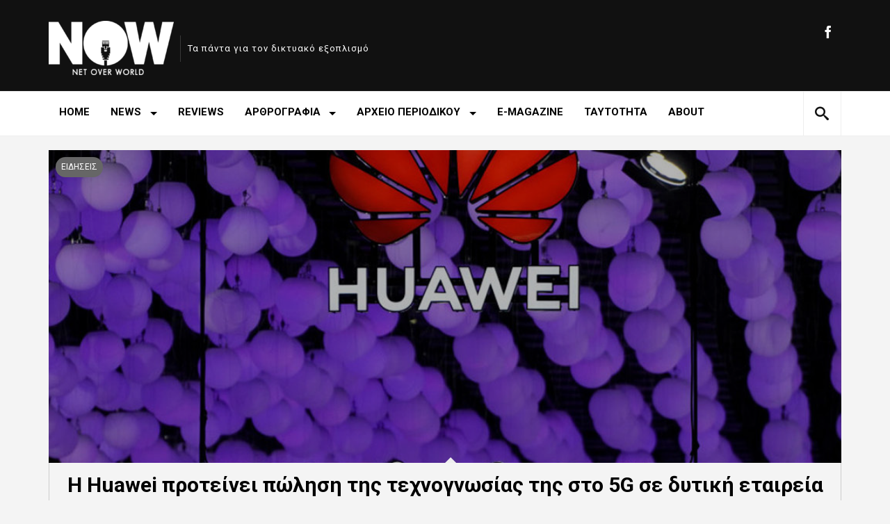

--- FILE ---
content_type: text/html; charset=UTF-8
request_url: https://nowmag.gr/%CE%B7-huawei-%CF%80%CF%81%CE%BF%CF%84%CE%B5%CE%AF%CE%BD%CE%B5%CE%B9-%CF%80%CF%8E%CE%BB%CE%B7%CF%83%CE%B7-%CF%84%CE%B7%CF%82-%CF%84%CE%B5%CF%87%CE%BD%CE%BF%CE%B3%CE%BD%CF%89%CF%83%CE%AF%CE%B1%CF%82/
body_size: 17771
content:
  <!DOCTYPE html>
<html lang="en-US">
<head>
<meta charset="UTF-8" />
<!--[if IE]><meta http-equiv="X-UA-Compatible" content="IE=edge,chrome=1"><![endif]-->
<meta name="viewport" content="width=device-width, initial-scale=1, maximum-scale=1" />
<link rel="profile" href="http://gmpg.org/xfn/11" />
<link rel="pingback" href="https://nowmag.gr/xmlrpc.php" />
 <!--[if lt IE 9]>
<script src="https://nowmag.gr/wp-content/themes/margot/js/html5shiv.js"></script>
<![endif]-->
<title>Η Huawei προτείνει πώληση της τεχνογνωσίας της στο 5G σε δυτική εταιρεία &#8211; nowmag.gr</title>
<meta name='robots' content='max-image-preview:large' />
<link rel='dns-prefetch' href='//stats.wp.com' />
<link rel='dns-prefetch' href='//use.fontawesome.com' />
<link rel='dns-prefetch' href='//fonts.googleapis.com' />
<link rel='dns-prefetch' href='//v0.wordpress.com' />
<link rel='dns-prefetch' href='//widgets.wp.com' />
<link rel='dns-prefetch' href='//s0.wp.com' />
<link rel='dns-prefetch' href='//0.gravatar.com' />
<link rel='dns-prefetch' href='//1.gravatar.com' />
<link rel='dns-prefetch' href='//2.gravatar.com' />
<link rel="alternate" type="application/rss+xml" title="nowmag.gr &raquo; Feed" href="https://nowmag.gr/feed/" />
<link rel="alternate" type="application/rss+xml" title="nowmag.gr &raquo; Comments Feed" href="https://nowmag.gr/comments/feed/" />
<link rel="alternate" type="application/rss+xml" title="nowmag.gr &raquo; Η Huawei προτείνει πώληση της τεχνογνωσίας της στο 5G σε δυτική εταιρεία Comments Feed" href="https://nowmag.gr/%ce%b7-huawei-%cf%80%cf%81%ce%bf%cf%84%ce%b5%ce%af%ce%bd%ce%b5%ce%b9-%cf%80%cf%8e%ce%bb%ce%b7%cf%83%ce%b7-%cf%84%ce%b7%cf%82-%cf%84%ce%b5%cf%87%ce%bd%ce%bf%ce%b3%ce%bd%cf%89%cf%83%ce%af%ce%b1%cf%82/feed/" />
<link rel="alternate" title="oEmbed (JSON)" type="application/json+oembed" href="https://nowmag.gr/wp-json/oembed/1.0/embed?url=https%3A%2F%2Fnowmag.gr%2F%25ce%25b7-huawei-%25cf%2580%25cf%2581%25ce%25bf%25cf%2584%25ce%25b5%25ce%25af%25ce%25bd%25ce%25b5%25ce%25b9-%25cf%2580%25cf%258e%25ce%25bb%25ce%25b7%25cf%2583%25ce%25b7-%25cf%2584%25ce%25b7%25cf%2582-%25cf%2584%25ce%25b5%25cf%2587%25ce%25bd%25ce%25bf%25ce%25b3%25ce%25bd%25cf%2589%25cf%2583%25ce%25af%25ce%25b1%25cf%2582%2F" />
<link rel="alternate" title="oEmbed (XML)" type="text/xml+oembed" href="https://nowmag.gr/wp-json/oembed/1.0/embed?url=https%3A%2F%2Fnowmag.gr%2F%25ce%25b7-huawei-%25cf%2580%25cf%2581%25ce%25bf%25cf%2584%25ce%25b5%25ce%25af%25ce%25bd%25ce%25b5%25ce%25b9-%25cf%2580%25cf%258e%25ce%25bb%25ce%25b7%25cf%2583%25ce%25b7-%25cf%2584%25ce%25b7%25cf%2582-%25cf%2584%25ce%25b5%25cf%2587%25ce%25bd%25ce%25bf%25ce%25b3%25ce%25bd%25cf%2589%25cf%2583%25ce%25af%25ce%25b1%25cf%2582%2F&#038;format=xml" />
<style id='wp-img-auto-sizes-contain-inline-css' type='text/css'>
img:is([sizes=auto i],[sizes^="auto," i]){contain-intrinsic-size:3000px 1500px}
/*# sourceURL=wp-img-auto-sizes-contain-inline-css */
</style>
<style id='wp-emoji-styles-inline-css' type='text/css'>

	img.wp-smiley, img.emoji {
		display: inline !important;
		border: none !important;
		box-shadow: none !important;
		height: 1em !important;
		width: 1em !important;
		margin: 0 0.07em !important;
		vertical-align: -0.1em !important;
		background: none !important;
		padding: 0 !important;
	}
/*# sourceURL=wp-emoji-styles-inline-css */
</style>
<style id='wp-block-library-inline-css' type='text/css'>
:root{--wp-block-synced-color:#7a00df;--wp-block-synced-color--rgb:122,0,223;--wp-bound-block-color:var(--wp-block-synced-color);--wp-editor-canvas-background:#ddd;--wp-admin-theme-color:#007cba;--wp-admin-theme-color--rgb:0,124,186;--wp-admin-theme-color-darker-10:#006ba1;--wp-admin-theme-color-darker-10--rgb:0,107,160.5;--wp-admin-theme-color-darker-20:#005a87;--wp-admin-theme-color-darker-20--rgb:0,90,135;--wp-admin-border-width-focus:2px}@media (min-resolution:192dpi){:root{--wp-admin-border-width-focus:1.5px}}.wp-element-button{cursor:pointer}:root .has-very-light-gray-background-color{background-color:#eee}:root .has-very-dark-gray-background-color{background-color:#313131}:root .has-very-light-gray-color{color:#eee}:root .has-very-dark-gray-color{color:#313131}:root .has-vivid-green-cyan-to-vivid-cyan-blue-gradient-background{background:linear-gradient(135deg,#00d084,#0693e3)}:root .has-purple-crush-gradient-background{background:linear-gradient(135deg,#34e2e4,#4721fb 50%,#ab1dfe)}:root .has-hazy-dawn-gradient-background{background:linear-gradient(135deg,#faaca8,#dad0ec)}:root .has-subdued-olive-gradient-background{background:linear-gradient(135deg,#fafae1,#67a671)}:root .has-atomic-cream-gradient-background{background:linear-gradient(135deg,#fdd79a,#004a59)}:root .has-nightshade-gradient-background{background:linear-gradient(135deg,#330968,#31cdcf)}:root .has-midnight-gradient-background{background:linear-gradient(135deg,#020381,#2874fc)}:root{--wp--preset--font-size--normal:16px;--wp--preset--font-size--huge:42px}.has-regular-font-size{font-size:1em}.has-larger-font-size{font-size:2.625em}.has-normal-font-size{font-size:var(--wp--preset--font-size--normal)}.has-huge-font-size{font-size:var(--wp--preset--font-size--huge)}.has-text-align-center{text-align:center}.has-text-align-left{text-align:left}.has-text-align-right{text-align:right}.has-fit-text{white-space:nowrap!important}#end-resizable-editor-section{display:none}.aligncenter{clear:both}.items-justified-left{justify-content:flex-start}.items-justified-center{justify-content:center}.items-justified-right{justify-content:flex-end}.items-justified-space-between{justify-content:space-between}.screen-reader-text{border:0;clip-path:inset(50%);height:1px;margin:-1px;overflow:hidden;padding:0;position:absolute;width:1px;word-wrap:normal!important}.screen-reader-text:focus{background-color:#ddd;clip-path:none;color:#444;display:block;font-size:1em;height:auto;left:5px;line-height:normal;padding:15px 23px 14px;text-decoration:none;top:5px;width:auto;z-index:100000}html :where(.has-border-color){border-style:solid}html :where([style*=border-top-color]){border-top-style:solid}html :where([style*=border-right-color]){border-right-style:solid}html :where([style*=border-bottom-color]){border-bottom-style:solid}html :where([style*=border-left-color]){border-left-style:solid}html :where([style*=border-width]){border-style:solid}html :where([style*=border-top-width]){border-top-style:solid}html :where([style*=border-right-width]){border-right-style:solid}html :where([style*=border-bottom-width]){border-bottom-style:solid}html :where([style*=border-left-width]){border-left-style:solid}html :where(img[class*=wp-image-]){height:auto;max-width:100%}:where(figure){margin:0 0 1em}html :where(.is-position-sticky){--wp-admin--admin-bar--position-offset:var(--wp-admin--admin-bar--height,0px)}@media screen and (max-width:600px){html :where(.is-position-sticky){--wp-admin--admin-bar--position-offset:0px}}

/*# sourceURL=wp-block-library-inline-css */
</style><style id='global-styles-inline-css' type='text/css'>
:root{--wp--preset--aspect-ratio--square: 1;--wp--preset--aspect-ratio--4-3: 4/3;--wp--preset--aspect-ratio--3-4: 3/4;--wp--preset--aspect-ratio--3-2: 3/2;--wp--preset--aspect-ratio--2-3: 2/3;--wp--preset--aspect-ratio--16-9: 16/9;--wp--preset--aspect-ratio--9-16: 9/16;--wp--preset--color--black: #000000;--wp--preset--color--cyan-bluish-gray: #abb8c3;--wp--preset--color--white: #ffffff;--wp--preset--color--pale-pink: #f78da7;--wp--preset--color--vivid-red: #cf2e2e;--wp--preset--color--luminous-vivid-orange: #ff6900;--wp--preset--color--luminous-vivid-amber: #fcb900;--wp--preset--color--light-green-cyan: #7bdcb5;--wp--preset--color--vivid-green-cyan: #00d084;--wp--preset--color--pale-cyan-blue: #8ed1fc;--wp--preset--color--vivid-cyan-blue: #0693e3;--wp--preset--color--vivid-purple: #9b51e0;--wp--preset--gradient--vivid-cyan-blue-to-vivid-purple: linear-gradient(135deg,rgb(6,147,227) 0%,rgb(155,81,224) 100%);--wp--preset--gradient--light-green-cyan-to-vivid-green-cyan: linear-gradient(135deg,rgb(122,220,180) 0%,rgb(0,208,130) 100%);--wp--preset--gradient--luminous-vivid-amber-to-luminous-vivid-orange: linear-gradient(135deg,rgb(252,185,0) 0%,rgb(255,105,0) 100%);--wp--preset--gradient--luminous-vivid-orange-to-vivid-red: linear-gradient(135deg,rgb(255,105,0) 0%,rgb(207,46,46) 100%);--wp--preset--gradient--very-light-gray-to-cyan-bluish-gray: linear-gradient(135deg,rgb(238,238,238) 0%,rgb(169,184,195) 100%);--wp--preset--gradient--cool-to-warm-spectrum: linear-gradient(135deg,rgb(74,234,220) 0%,rgb(151,120,209) 20%,rgb(207,42,186) 40%,rgb(238,44,130) 60%,rgb(251,105,98) 80%,rgb(254,248,76) 100%);--wp--preset--gradient--blush-light-purple: linear-gradient(135deg,rgb(255,206,236) 0%,rgb(152,150,240) 100%);--wp--preset--gradient--blush-bordeaux: linear-gradient(135deg,rgb(254,205,165) 0%,rgb(254,45,45) 50%,rgb(107,0,62) 100%);--wp--preset--gradient--luminous-dusk: linear-gradient(135deg,rgb(255,203,112) 0%,rgb(199,81,192) 50%,rgb(65,88,208) 100%);--wp--preset--gradient--pale-ocean: linear-gradient(135deg,rgb(255,245,203) 0%,rgb(182,227,212) 50%,rgb(51,167,181) 100%);--wp--preset--gradient--electric-grass: linear-gradient(135deg,rgb(202,248,128) 0%,rgb(113,206,126) 100%);--wp--preset--gradient--midnight: linear-gradient(135deg,rgb(2,3,129) 0%,rgb(40,116,252) 100%);--wp--preset--font-size--small: 13px;--wp--preset--font-size--medium: 20px;--wp--preset--font-size--large: 36px;--wp--preset--font-size--x-large: 42px;--wp--preset--spacing--20: 0.44rem;--wp--preset--spacing--30: 0.67rem;--wp--preset--spacing--40: 1rem;--wp--preset--spacing--50: 1.5rem;--wp--preset--spacing--60: 2.25rem;--wp--preset--spacing--70: 3.38rem;--wp--preset--spacing--80: 5.06rem;--wp--preset--shadow--natural: 6px 6px 9px rgba(0, 0, 0, 0.2);--wp--preset--shadow--deep: 12px 12px 50px rgba(0, 0, 0, 0.4);--wp--preset--shadow--sharp: 6px 6px 0px rgba(0, 0, 0, 0.2);--wp--preset--shadow--outlined: 6px 6px 0px -3px rgb(255, 255, 255), 6px 6px rgb(0, 0, 0);--wp--preset--shadow--crisp: 6px 6px 0px rgb(0, 0, 0);}:where(.is-layout-flex){gap: 0.5em;}:where(.is-layout-grid){gap: 0.5em;}body .is-layout-flex{display: flex;}.is-layout-flex{flex-wrap: wrap;align-items: center;}.is-layout-flex > :is(*, div){margin: 0;}body .is-layout-grid{display: grid;}.is-layout-grid > :is(*, div){margin: 0;}:where(.wp-block-columns.is-layout-flex){gap: 2em;}:where(.wp-block-columns.is-layout-grid){gap: 2em;}:where(.wp-block-post-template.is-layout-flex){gap: 1.25em;}:where(.wp-block-post-template.is-layout-grid){gap: 1.25em;}.has-black-color{color: var(--wp--preset--color--black) !important;}.has-cyan-bluish-gray-color{color: var(--wp--preset--color--cyan-bluish-gray) !important;}.has-white-color{color: var(--wp--preset--color--white) !important;}.has-pale-pink-color{color: var(--wp--preset--color--pale-pink) !important;}.has-vivid-red-color{color: var(--wp--preset--color--vivid-red) !important;}.has-luminous-vivid-orange-color{color: var(--wp--preset--color--luminous-vivid-orange) !important;}.has-luminous-vivid-amber-color{color: var(--wp--preset--color--luminous-vivid-amber) !important;}.has-light-green-cyan-color{color: var(--wp--preset--color--light-green-cyan) !important;}.has-vivid-green-cyan-color{color: var(--wp--preset--color--vivid-green-cyan) !important;}.has-pale-cyan-blue-color{color: var(--wp--preset--color--pale-cyan-blue) !important;}.has-vivid-cyan-blue-color{color: var(--wp--preset--color--vivid-cyan-blue) !important;}.has-vivid-purple-color{color: var(--wp--preset--color--vivid-purple) !important;}.has-black-background-color{background-color: var(--wp--preset--color--black) !important;}.has-cyan-bluish-gray-background-color{background-color: var(--wp--preset--color--cyan-bluish-gray) !important;}.has-white-background-color{background-color: var(--wp--preset--color--white) !important;}.has-pale-pink-background-color{background-color: var(--wp--preset--color--pale-pink) !important;}.has-vivid-red-background-color{background-color: var(--wp--preset--color--vivid-red) !important;}.has-luminous-vivid-orange-background-color{background-color: var(--wp--preset--color--luminous-vivid-orange) !important;}.has-luminous-vivid-amber-background-color{background-color: var(--wp--preset--color--luminous-vivid-amber) !important;}.has-light-green-cyan-background-color{background-color: var(--wp--preset--color--light-green-cyan) !important;}.has-vivid-green-cyan-background-color{background-color: var(--wp--preset--color--vivid-green-cyan) !important;}.has-pale-cyan-blue-background-color{background-color: var(--wp--preset--color--pale-cyan-blue) !important;}.has-vivid-cyan-blue-background-color{background-color: var(--wp--preset--color--vivid-cyan-blue) !important;}.has-vivid-purple-background-color{background-color: var(--wp--preset--color--vivid-purple) !important;}.has-black-border-color{border-color: var(--wp--preset--color--black) !important;}.has-cyan-bluish-gray-border-color{border-color: var(--wp--preset--color--cyan-bluish-gray) !important;}.has-white-border-color{border-color: var(--wp--preset--color--white) !important;}.has-pale-pink-border-color{border-color: var(--wp--preset--color--pale-pink) !important;}.has-vivid-red-border-color{border-color: var(--wp--preset--color--vivid-red) !important;}.has-luminous-vivid-orange-border-color{border-color: var(--wp--preset--color--luminous-vivid-orange) !important;}.has-luminous-vivid-amber-border-color{border-color: var(--wp--preset--color--luminous-vivid-amber) !important;}.has-light-green-cyan-border-color{border-color: var(--wp--preset--color--light-green-cyan) !important;}.has-vivid-green-cyan-border-color{border-color: var(--wp--preset--color--vivid-green-cyan) !important;}.has-pale-cyan-blue-border-color{border-color: var(--wp--preset--color--pale-cyan-blue) !important;}.has-vivid-cyan-blue-border-color{border-color: var(--wp--preset--color--vivid-cyan-blue) !important;}.has-vivid-purple-border-color{border-color: var(--wp--preset--color--vivid-purple) !important;}.has-vivid-cyan-blue-to-vivid-purple-gradient-background{background: var(--wp--preset--gradient--vivid-cyan-blue-to-vivid-purple) !important;}.has-light-green-cyan-to-vivid-green-cyan-gradient-background{background: var(--wp--preset--gradient--light-green-cyan-to-vivid-green-cyan) !important;}.has-luminous-vivid-amber-to-luminous-vivid-orange-gradient-background{background: var(--wp--preset--gradient--luminous-vivid-amber-to-luminous-vivid-orange) !important;}.has-luminous-vivid-orange-to-vivid-red-gradient-background{background: var(--wp--preset--gradient--luminous-vivid-orange-to-vivid-red) !important;}.has-very-light-gray-to-cyan-bluish-gray-gradient-background{background: var(--wp--preset--gradient--very-light-gray-to-cyan-bluish-gray) !important;}.has-cool-to-warm-spectrum-gradient-background{background: var(--wp--preset--gradient--cool-to-warm-spectrum) !important;}.has-blush-light-purple-gradient-background{background: var(--wp--preset--gradient--blush-light-purple) !important;}.has-blush-bordeaux-gradient-background{background: var(--wp--preset--gradient--blush-bordeaux) !important;}.has-luminous-dusk-gradient-background{background: var(--wp--preset--gradient--luminous-dusk) !important;}.has-pale-ocean-gradient-background{background: var(--wp--preset--gradient--pale-ocean) !important;}.has-electric-grass-gradient-background{background: var(--wp--preset--gradient--electric-grass) !important;}.has-midnight-gradient-background{background: var(--wp--preset--gradient--midnight) !important;}.has-small-font-size{font-size: var(--wp--preset--font-size--small) !important;}.has-medium-font-size{font-size: var(--wp--preset--font-size--medium) !important;}.has-large-font-size{font-size: var(--wp--preset--font-size--large) !important;}.has-x-large-font-size{font-size: var(--wp--preset--font-size--x-large) !important;}
/*# sourceURL=global-styles-inline-css */
</style>

<style id='classic-theme-styles-inline-css' type='text/css'>
/*! This file is auto-generated */
.wp-block-button__link{color:#fff;background-color:#32373c;border-radius:9999px;box-shadow:none;text-decoration:none;padding:calc(.667em + 2px) calc(1.333em + 2px);font-size:1.125em}.wp-block-file__button{background:#32373c;color:#fff;text-decoration:none}
/*# sourceURL=/wp-includes/css/classic-themes.min.css */
</style>
<link rel='stylesheet' id='parent-style-css' href='https://nowmag.gr/wp-content/themes/margot/style.css?ver=6.9' type='text/css' media='all' />
<link rel='stylesheet' id='child-style-css' href='https://nowmag.gr/wp-content/themes/margot-child/style.css?ver=6.9' type='text/css' media='all' />
<link rel='stylesheet' id='font-awesome-css' href='https://use.fontawesome.com/releases/v5.7.1/css/all.css?ver=6.9' type='text/css' media='all' />
<link rel='stylesheet' id='GoogleFonts-css' href='//fonts.googleapis.com/css?family=Open+Sans%3A300%2C400%2C600%7CRoboto%3A400%2C100%2C300%2C500%2C700&#038;ver=6.9' type='text/css' media='all' />
<link rel='stylesheet' id='margot-bootstrap-css' href='https://nowmag.gr/wp-content/themes/margot/css/bootstrap.css' type='text/css' media='all' />
<link rel='stylesheet' id='margot-lib-css' href='https://nowmag.gr/wp-content/themes/margot/css/lib.css?ver=6.9' type='text/css' media='all' />
<link rel='stylesheet' id='margot-main-css' href='https://nowmag.gr/wp-content/themes/margot/css/main.css?ver=6.9' type='text/css' media='all' />
<style id='margot-main-inline-css' type='text/css'>
#mrg-featured-area .mrg-chroma{display:none;}
a,a:link,a:hover,.container-single-content .mrg-dropc .entry-content > p:first-of-type:first-letter,.mrg-page .mrg-dropc .entry-content > p:first-of-type:first-letter,#infscr-loading,.entry-tags:before,.entry-tags,.entry-tags a,.author-cc .mini-author,#mrg-content .media-meta a,.widget ul li a:hover,#footer .widget ul li a:hover,.widget_margot_mostpop .entry-meta a:hover,#footer .widget_margot_mostpop .entry-meta a:hover,#footer a:hover,#footer .btm-nav .current-menu-item a,#footer .btm-nav .current-menu-item a:hover,#footer .btm-nav .sf-menu li.current-menu-item ul li:hover > a,#footer .btm-nav .sf-menu li:hover > a,#footer .btm-nav #menu-footer ul li a:hover,#mrg-wrap .contact-form form span,.share-tw,.share-fb,#mrg-wrap .contact-form .error,  #mrg-wrap .meta-buttons [class*="meta-"], .rad-button, .paging-navigation a, #commentform input#submit, input#submit.rad-button, .single-comment .comment-meta  .cc-reply:before{color:#666666;}.widget_tag_cloud ul li a:hover,#footer .widget_tag_cloud ul li a:hover,.widget_tags_margot ul li a:hover,#footer .widget_tags_margot ul li a:hover,.widget_cats_margot ul li a:hover,#footer .widget_cats_margot ul li a:hover,.widget_quick-flickr-widget ul li img:hover,#footer .widget_quick-flickr-widget ul li img:hover,#mrg-wrap .contact-form .error,.share-tw,.share-fb,.meta-buttons [class*="meta-"], .meta-buttons [class*="meta-"]::after, .widget_tag_cloud ul li a:hover, .widget_tags_margot ul li a:hover, .widget_cats_margot ul li a:hover, .widget_margot_authors ul li a:hover, #footer .widget_margot_authors ul li a:hover, .rad-button, .paging-navigation a, #commentform input#submit, input#submit.rad-button {border-color:#666666 !important;}h3.pretitle span,#mrg-nav .sf-menu a:hover,#mrg-nav .sf-menu .current-menu-item a,.btm-nav .sf-menu a:hover,.btm-nav .sf-menu .current-menu-item a{border-bottom-color:#666666 !important;}.widget_margot_mostpop h2:hover,#footer .widget_margot_mostpop h2:hover,#wp-calendar #today, #mrg-logo-menu .sf-menu .topics-menu .top-btn-link, .pretag, .score-tag, .ubscore{background-color:#666666 !important;}.meta-buttons-w [class*="meta-"], .meta-buttons-w [class*="meta-"]::after {border-color:#fff !important;}#mrg-top{background-color:#111111 !important;}#mrg-social-bar .mini-icons [class*="icon-"], #mrg-logo-bar .site-description, #mrg-logo-bar h1.logo a{color:#ffffff !important;}
/*# sourceURL=margot-main-inline-css */
</style>
<link rel='stylesheet' id='margot-responsive-css' href='https://nowmag.gr/wp-content/themes/margot/css/responsive.css?ver=6.9' type='text/css' media='all' />
<link rel='stylesheet' id='jetpack_likes-css' href='https://nowmag.gr/wp-content/plugins/jetpack/modules/likes/style.css?ver=15.4' type='text/css' media='all' />
<script type="text/javascript" src="https://nowmag.gr/wp-includes/js/jquery/jquery.min.js?ver=3.7.1" id="jquery-core-js"></script>
<script type="text/javascript" src="https://nowmag.gr/wp-includes/js/jquery/jquery-migrate.min.js?ver=3.4.1" id="jquery-migrate-js"></script>
<script type="text/javascript" id="jquery-remove-uppercase-accents-js-extra">
/* <![CDATA[ */
var rua = {"accents":[{"original":"\u0386\u0399","convert":"\u0391\u03aa"},{"original":"\u0386\u03a5","convert":"\u0391\u03ab"},{"original":"\u0388\u0399","convert":"\u0395\u03aa"},{"original":"\u038c\u0399","convert":"\u039f\u03aa"},{"original":"\u0388\u03a5","convert":"\u0395\u03ab"},{"original":"\u038c\u03a5","convert":"\u039f\u03ab"},{"original":"\u03ac\u03b9","convert":"\u03b1\u03ca"},{"original":"\u03ad\u03b9","convert":"\u03b5\u03ca"},{"original":"\u0386\u03c5","convert":"\u03b1\u03cb"},{"original":"\u03ac\u03c5","convert":"\u03b1\u03cb"},{"original":"\u03cc\u03b9","convert":"\u03bf\u03ca"},{"original":"\u0388\u03c5","convert":"\u03b5\u03cb"},{"original":"\u03ad\u03c5","convert":"\u03b5\u03cb"},{"original":"\u03cc\u03c5","convert":"\u03bf\u03cb"},{"original":"\u038c\u03c5","convert":"\u03bf\u03cb"},{"original":"\u0386","convert":"\u0391"},{"original":"\u03ac","convert":"\u03b1"},{"original":"\u0388","convert":"\u0395"},{"original":"\u03ad","convert":"\u03b5"},{"original":"\u0389","convert":"\u0397"},{"original":"\u03ae","convert":"\u03b7"},{"original":"\u038a","convert":"\u0399"},{"original":"\u03aa","convert":"\u0399"},{"original":"\u03af","convert":"\u03b9"},{"original":"\u0390","convert":"\u03ca"},{"original":"\u038c","convert":"\u039f"},{"original":"\u03cc","convert":"\u03bf"},{"original":"\u038e","convert":"\u03a5"},{"original":"\u03cd","convert":"\u03c5"},{"original":"\u03b0","convert":"\u03cb"},{"original":"\u038f","convert":"\u03a9"},{"original":"\u03ce","convert":"\u03c9"}],"selectors":"","selAction":""};
//# sourceURL=jquery-remove-uppercase-accents-js-extra
/* ]]> */
</script>
<script type="text/javascript" src="https://nowmag.gr/wp-content/plugins/remove-uppercase-accents/js/jquery.remove-uppercase-accents.js?ver=6.9" id="jquery-remove-uppercase-accents-js"></script>
<link rel="https://api.w.org/" href="https://nowmag.gr/wp-json/" /><link rel="alternate" title="JSON" type="application/json" href="https://nowmag.gr/wp-json/wp/v2/posts/2096" /><link rel="EditURI" type="application/rsd+xml" title="RSD" href="https://nowmag.gr/xmlrpc.php?rsd" />
<meta name="generator" content="WordPress 6.9" />
<link rel="canonical" href="https://nowmag.gr/%ce%b7-huawei-%cf%80%cf%81%ce%bf%cf%84%ce%b5%ce%af%ce%bd%ce%b5%ce%b9-%cf%80%cf%8e%ce%bb%ce%b7%cf%83%ce%b7-%cf%84%ce%b7%cf%82-%cf%84%ce%b5%cf%87%ce%bd%ce%bf%ce%b3%ce%bd%cf%89%cf%83%ce%af%ce%b1%cf%82/" />
<link rel='shortlink' href='https://wp.me/paEy73-xO' />

<!-- This site is using AdRotate v5.17.2 to display their advertisements - https://ajdg.solutions/ -->
<!-- AdRotate CSS -->
<style type="text/css" media="screen">
	.g { margin:0px; padding:0px; overflow:hidden; line-height:1; zoom:1; }
	.g img { height:auto; }
	.g-col { position:relative; float:left; }
	.g-col:first-child { margin-left: 0; }
	.g-col:last-child { margin-right: 0; }
	@media only screen and (max-width: 480px) {
		.g-col, .g-dyn, .g-single { width:100%; margin-left:0; margin-right:0; }
	}
</style>
<!-- /AdRotate CSS -->

<script async src="https://www.googletagmanager.com/gtag/js?id=UA-55369236-4" type="text/javascript"></script><script type="text/javascript">window.dataLayer = window.dataLayer || [];function gtag(){dataLayer.push(arguments);}gtag('js', new Date());gtag('config', 'UA-55369236-4');</script>	<style>img#wpstats{display:none}</style>
		
<!-- Jetpack Open Graph Tags -->
<meta property="og:type" content="article" />
<meta property="og:title" content="Η Huawei προτείνει πώληση της τεχνογνωσίας της στο 5G σε δυτική εταιρεία" />
<meta property="og:url" content="https://nowmag.gr/%ce%b7-huawei-%cf%80%cf%81%ce%bf%cf%84%ce%b5%ce%af%ce%bd%ce%b5%ce%b9-%cf%80%cf%8e%ce%bb%ce%b7%cf%83%ce%b7-%cf%84%ce%b7%cf%82-%cf%84%ce%b5%cf%87%ce%bd%ce%bf%ce%b3%ce%bd%cf%89%cf%83%ce%af%ce%b1%cf%82/" />
<meta property="og:description" content="Ο διευθύνων σύμβουλος της Huawei πρότεινε την πώληση της υπάρχουσας τεχνογνωσίας της εταιρείας του στο 5G σε μια δυτική εταιρεία, προκειμένου να αμβλυνθούν οι προβληματισμοί που εκφράζονται από τις…" />
<meta property="article:published_time" content="2019-09-16T09:10:58+00:00" />
<meta property="article:modified_time" content="2019-09-16T09:10:58+00:00" />
<meta property="og:site_name" content="nowmag.gr" />
<meta property="og:image" content="https://nowmag.gr/wp-content/uploads/2019/09/huawei-5g.jpg" />
<meta property="og:image:width" content="1024" />
<meta property="og:image:height" content="1024" />
<meta property="og:image:alt" content="" />
<meta property="og:locale" content="en_US" />
<meta name="twitter:text:title" content="Η Huawei προτείνει πώληση της τεχνογνωσίας της στο 5G σε δυτική εταιρεία" />
<meta name="twitter:image" content="https://nowmag.gr/wp-content/uploads/2019/09/huawei-5g.jpg?w=640" />
<meta name="twitter:card" content="summary_large_image" />

<!-- End Jetpack Open Graph Tags -->
<link rel="icon" href="https://nowmag.gr/wp-content/uploads/2019/01/cropped-NOW-LOGO-512X512-BLACK-32x32.jpg" sizes="32x32" />
<link rel="icon" href="https://nowmag.gr/wp-content/uploads/2019/01/cropped-NOW-LOGO-512X512-BLACK-192x192.jpg" sizes="192x192" />
<link rel="apple-touch-icon" href="https://nowmag.gr/wp-content/uploads/2019/01/cropped-NOW-LOGO-512X512-BLACK-180x180.jpg" />
<meta name="msapplication-TileImage" content="https://nowmag.gr/wp-content/uploads/2019/01/cropped-NOW-LOGO-512X512-BLACK-270x270.jpg" />
</head>

<body class="wp-singular post-template-default single single-post postid-2096 single-format-standard wp-theme-margot wp-child-theme-margot-child mrg-wide sticky-nav"> <div id="mrg-page">

<div id="mrg-top">
    <div class="container container-header">
        <div class="row">

            <div id="mrg-social-bar" class="col-md-5 col-md-push-7">
                <div id="mrg-logo-menu" class="hidden-xs hidden-sm sf-left">
                    <div id="logo-menu" class="sf-menu sf-vertical"><ul>
<li class="page_item page-item-215"><a href="https://nowmag.gr/about/">ABOUT</a></li>
<li class="page_item page-item-5574"><a href="https://nowmag.gr/e-magazine/">e-magazine</a></li>
<li class="page_item page-item-2"><a href="https://nowmag.gr/sample-page/">Sample Page</a></li>
<li class="page_item page-item-237"><a href="https://nowmag.gr/terms-and-conditions/">ΟΡΟΙ ΧΡΗΣΗΣ</a></li>
<li class="page_item page-item-177"><a href="https://nowmag.gr/%cf%84%ce%b1%cf%85%cf%84%cf%8c%cf%84%ce%b7%cf%84%ce%b1/">ΤΑΥΤΟΤΗΤΑ</a></li>
<li class="page_item page-item-245"><a href="https://nowmag.gr/%cf%84%ce%b1%cf%85%cf%84%ce%bf%cf%84%ce%b7%cf%84%ce%b1/">Ταυτοτητα</a></li>
</ul></div>
                </div>

                <div class="mini-icons prep-content">
                    <a href="https://www.facebook.com/NOW-783477461988782/" target="_blank"><i class="icon-facebook"><span class="hide">facebook</span></i></a>                </div>
            </div> 
            
            <div id="mrg-logo-bar" class="col-md-7 col-md-pull-5">
                                <h1 class="logo-img mrg-logo"><a href="https://nowmag.gr/" title="nowmag.gr" rel="home"><img src="https://nowmag.gr/wp-content/uploads/2019/01/NOW-LOGO-WHITE-e1548072515162.png" alt="nowmag.gr" /></a></h1>
                        
                <span class="site-description hidden-xs">Τα πάντα για τον δικτυακό εξοπλισμό</span>            </div>

        </div>
    </div>
</div> <!-- /mrg-top -->


<div id="mrg-nav" class="mrg-top-nav">
    <div class="container container-main-nav">
        <div id="mrg-mobile-nav" class="hidden-md hidden-lg">
            <i class="icon-menu"><span class="hide">Menu</span></i>
        </div>

        <nav class="main-nav navbar-section hidden-sm hidden-xs">
            <ul id="header-menu" class="sf-menu"><li class="home-menu" ><a href="https://nowmag.gr/" title="Home">Home</a></li><li id="menu-item-145" class="menu-item menu-item-type-taxonomy menu-item-object-category current-post-ancestor menu-item-has-children menu-item-145"><a href="https://nowmag.gr/category/news/">NEWS</a>
<ul class="sub-menu">
	<li id="menu-item-195" class="menu-item menu-item-type-taxonomy menu-item-object-category current-post-ancestor current-menu-parent current-post-parent menu-item-195"><a href="https://nowmag.gr/category/news/%ce%b5%ce%b9%ce%b4%ce%b7%cf%83%ce%b5%ce%b9%cf%83/">ΕΙΔΗΣΕΙΣ</a></li>
	<li id="menu-item-196" class="menu-item menu-item-type-taxonomy menu-item-object-category menu-item-196"><a href="https://nowmag.gr/category/news/%ce%bd%ce%b5%ce%b1-%cf%84%ce%b7%cf%83-%ce%b1%ce%b3%ce%bf%cf%81%ce%b1%cf%83/">ΝΕΑ ΤΗΣ ΑΓΟΡΑΣ</a></li>
</ul>
</li>
<li id="menu-item-146" class="menu-item menu-item-type-taxonomy menu-item-object-category menu-item-146"><a href="https://nowmag.gr/category/reviews/">REVIEWS</a></li>
<li id="menu-item-194" class="menu-item menu-item-type-taxonomy menu-item-object-category menu-item-has-children menu-item-194"><a href="https://nowmag.gr/category/%ce%b1%cf%81%ce%b8%cf%81%ce%bf%ce%b3%cf%81%ce%b1%cf%86%ce%b9%ce%b1/">ΑΡΘΡΟΓΡΑΦΙΑ</a>
<ul class="sub-menu">
	<li id="menu-item-148" class="menu-item menu-item-type-taxonomy menu-item-object-category menu-item-148"><a href="https://nowmag.gr/category/%ce%b1%cf%81%ce%b8%cf%81%ce%bf%ce%b3%cf%81%ce%b1%cf%86%ce%b9%ce%b1/homo-digitalis/">HOMO DIGITALIS</a></li>
	<li id="menu-item-478" class="menu-item menu-item-type-taxonomy menu-item-object-category menu-item-478"><a href="https://nowmag.gr/category/%ce%b1%cf%81%ce%b8%cf%81%ce%bf%ce%b3%cf%81%ce%b1%cf%86%ce%b9%ce%b1/editorial/">Editorial</a></li>
	<li id="menu-item-149" class="menu-item menu-item-type-taxonomy menu-item-object-category menu-item-149"><a href="https://nowmag.gr/category/%ce%b1%cf%81%ce%b8%cf%81%ce%bf%ce%b3%cf%81%ce%b1%cf%86%ce%b9%ce%b1/hotel-tech/">HOTEL TECH</a></li>
	<li id="menu-item-150" class="menu-item menu-item-type-taxonomy menu-item-object-category menu-item-150"><a href="https://nowmag.gr/category/%ce%b1%cf%81%ce%b8%cf%81%ce%bf%ce%b3%cf%81%ce%b1%cf%86%ce%b9%ce%b1/wireless/">WIRELESS</a></li>
	<li id="menu-item-151" class="menu-item menu-item-type-taxonomy menu-item-object-category menu-item-151"><a href="https://nowmag.gr/category/%ce%b1%cf%81%ce%b8%cf%81%ce%bf%ce%b3%cf%81%ce%b1%cf%86%ce%b9%ce%b1/wired/">WIRED</a></li>
	<li id="menu-item-2951" class="menu-item menu-item-type-taxonomy menu-item-object-category menu-item-2951"><a href="https://nowmag.gr/category/%ce%b1%cf%81%ce%b8%cf%81%ce%bf%ce%b3%cf%81%ce%b1%cf%86%ce%b9%ce%b1/5g/">5G</a></li>
	<li id="menu-item-152" class="menu-item menu-item-type-taxonomy menu-item-object-category menu-item-152"><a href="https://nowmag.gr/category/%ce%b1%cf%81%ce%b8%cf%81%ce%bf%ce%b3%cf%81%ce%b1%cf%86%ce%b9%ce%b1/home-applications/">HOME APPLICATIONS</a></li>
	<li id="menu-item-153" class="menu-item menu-item-type-taxonomy menu-item-object-category menu-item-153"><a href="https://nowmag.gr/category/%ce%b1%cf%81%ce%b8%cf%81%ce%bf%ce%b3%cf%81%ce%b1%cf%86%ce%b9%ce%b1/iot/">IoT</a></li>
	<li id="menu-item-154" class="menu-item menu-item-type-taxonomy menu-item-object-category menu-item-154"><a href="https://nowmag.gr/category/%ce%b1%cf%81%ce%b8%cf%81%ce%bf%ce%b3%cf%81%ce%b1%cf%86%ce%b9%ce%b1/fiber-optics/">FIBER OPTICS</a></li>
	<li id="menu-item-155" class="menu-item menu-item-type-taxonomy menu-item-object-category menu-item-155"><a href="https://nowmag.gr/category/%ce%b1%cf%81%ce%b8%cf%81%ce%bf%ce%b3%cf%81%ce%b1%cf%86%ce%b9%ce%b1/%ce%b5%ce%b3%ce%ba%ce%b1%cf%84%ce%b1%cf%83%cf%84%ce%b1%cf%83%ce%b5%ce%b9%cf%83/">ΕΓΚΑΤΑΣΤΑΣΕΙΣ</a></li>
	<li id="menu-item-10009" class="menu-item menu-item-type-taxonomy menu-item-object-category menu-item-10009"><a href="https://nowmag.gr/category/%ce%b1%cf%81%ce%b8%cf%81%ce%bf%ce%b3%cf%81%ce%b1%cf%86%ce%b9%ce%b1/%cf%84%ce%b5%cf%87%ce%bd%ce%bf%ce%bb%ce%bf%ce%b3%ce%b9%ce%b1/">ΤΕΧΝΟΛΟΓΙΑ</a></li>
</ul>
</li>
<li id="menu-item-277" class="menu-item menu-item-type-custom menu-item-object-custom menu-item-has-children menu-item-277"><a href="#">ΑΡΧΕΙΟ ΠΕΡΙΟΔΙΚΟΥ</a>
<ul class="sub-menu">
	<li id="menu-item-270" class="menu-item menu-item-type-taxonomy menu-item-object-category menu-item-has-children menu-item-270"><a href="https://nowmag.gr/category/%ce%b1%cf%81%cf%87%ce%b5%ce%b9%ce%bf-%cf%80%ce%b5%cf%81%ce%b9%ce%bf%ce%b4%ce%b9%ce%ba%ce%bf%cf%85/nowmag-archive-2019/">Έτος 2019</a>
	<ul class="sub-menu">
		<li id="menu-item-375" class="menu-item menu-item-type-taxonomy menu-item-object-category menu-item-375"><a href="https://nowmag.gr/category/%ce%b1%cf%81%cf%87%ce%b5%ce%b9%ce%bf-%cf%80%ce%b5%cf%81%ce%b9%ce%bf%ce%b4%ce%b9%ce%ba%ce%bf%cf%85/nowmag-archive-2019/nowmag-1/">Τεύχος 1</a></li>
		<li id="menu-item-589" class="menu-item menu-item-type-taxonomy menu-item-object-category menu-item-589"><a href="https://nowmag.gr/category/%ce%b1%cf%81%cf%87%ce%b5%ce%b9%ce%bf-%cf%80%ce%b5%cf%81%ce%b9%ce%bf%ce%b4%ce%b9%ce%ba%ce%bf%cf%85/nowmag-archive-2019/nowmag-2/">Τεύχος 2</a></li>
		<li id="menu-item-799" class="menu-item menu-item-type-taxonomy menu-item-object-category menu-item-799"><a href="https://nowmag.gr/category/%ce%b1%cf%81%cf%87%ce%b5%ce%b9%ce%bf-%cf%80%ce%b5%cf%81%ce%b9%ce%bf%ce%b4%ce%b9%ce%ba%ce%bf%cf%85/nowmag-archive-2019/nowmag-3/">Τεύχος 3</a></li>
		<li id="menu-item-1048" class="menu-item menu-item-type-taxonomy menu-item-object-category menu-item-1048"><a href="https://nowmag.gr/category/%ce%b1%cf%81%cf%87%ce%b5%ce%b9%ce%bf-%cf%80%ce%b5%cf%81%ce%b9%ce%bf%ce%b4%ce%b9%ce%ba%ce%bf%cf%85/nowmag-archive-2019/nowmag-4/">Τεύχος 4</a></li>
		<li id="menu-item-1375" class="menu-item menu-item-type-taxonomy menu-item-object-category menu-item-1375"><a href="https://nowmag.gr/category/%ce%b1%cf%81%cf%87%ce%b5%ce%b9%ce%bf-%cf%80%ce%b5%cf%81%ce%b9%ce%bf%ce%b4%ce%b9%ce%ba%ce%bf%cf%85/nowmag-archive-2019/nowmag-5/">Τεύχος 5</a></li>
		<li id="menu-item-1676" class="menu-item menu-item-type-taxonomy menu-item-object-category menu-item-1676"><a href="https://nowmag.gr/category/%ce%b1%cf%81%cf%87%ce%b5%ce%b9%ce%bf-%cf%80%ce%b5%cf%81%ce%b9%ce%bf%ce%b4%ce%b9%ce%ba%ce%bf%cf%85/nowmag-archive-2019/nowmag-6/">Τεύχος 6</a></li>
		<li id="menu-item-1931" class="menu-item menu-item-type-taxonomy menu-item-object-category menu-item-1931"><a href="https://nowmag.gr/category/%ce%b1%cf%81%cf%87%ce%b5%ce%b9%ce%bf-%cf%80%ce%b5%cf%81%ce%b9%ce%bf%ce%b4%ce%b9%ce%ba%ce%bf%cf%85/nowmag-archive-2019/nowmag-7/">Τεύχος 7</a></li>
		<li id="menu-item-2443" class="menu-item menu-item-type-taxonomy menu-item-object-category menu-item-2443"><a href="https://nowmag.gr/category/%ce%b1%cf%81%cf%87%ce%b5%ce%b9%ce%bf-%cf%80%ce%b5%cf%81%ce%b9%ce%bf%ce%b4%ce%b9%ce%ba%ce%bf%cf%85/nowmag-archive-2019/nowmag-8/">Τεύχος 8</a></li>
		<li id="menu-item-2524" class="menu-item menu-item-type-taxonomy menu-item-object-category menu-item-2524"><a href="https://nowmag.gr/category/%ce%b1%cf%81%cf%87%ce%b5%ce%b9%ce%bf-%cf%80%ce%b5%cf%81%ce%b9%ce%bf%ce%b4%ce%b9%ce%ba%ce%bf%cf%85/nowmag-archive-2019/nowmag-9/">Τεύχος 9</a></li>
		<li id="menu-item-2883" class="menu-item menu-item-type-taxonomy menu-item-object-category menu-item-2883"><a href="https://nowmag.gr/category/%ce%b1%cf%81%cf%87%ce%b5%ce%b9%ce%bf-%cf%80%ce%b5%cf%81%ce%b9%ce%bf%ce%b4%ce%b9%ce%ba%ce%bf%cf%85/nowmag-archive-2019/nowmag-10/">Τεύχος 10</a></li>
		<li id="menu-item-3271" class="menu-item menu-item-type-taxonomy menu-item-object-category menu-item-3271"><a href="https://nowmag.gr/category/%ce%b1%cf%81%cf%87%ce%b5%ce%b9%ce%bf-%cf%80%ce%b5%cf%81%ce%b9%ce%bf%ce%b4%ce%b9%ce%ba%ce%bf%cf%85/nowmag-archive-2019/nowmag-11/">Τεύχος 11</a></li>
	</ul>
</li>
	<li id="menu-item-3615" class="menu-item menu-item-type-taxonomy menu-item-object-category menu-item-has-children menu-item-3615"><a href="https://nowmag.gr/category/%ce%b1%cf%81%cf%87%ce%b5%ce%b9%ce%bf-%cf%80%ce%b5%cf%81%ce%b9%ce%bf%ce%b4%ce%b9%ce%ba%ce%bf%cf%85/nowmag-archive-2020/">Έτος 2020</a>
	<ul class="sub-menu">
		<li id="menu-item-3616" class="menu-item menu-item-type-taxonomy menu-item-object-category menu-item-3616"><a href="https://nowmag.gr/category/%ce%b1%cf%81%cf%87%ce%b5%ce%b9%ce%bf-%cf%80%ce%b5%cf%81%ce%b9%ce%bf%ce%b4%ce%b9%ce%ba%ce%bf%cf%85/nowmag-archive-2020/nowmag-12/">Τεύχος 12</a></li>
		<li id="menu-item-4046" class="menu-item menu-item-type-taxonomy menu-item-object-category menu-item-4046"><a href="https://nowmag.gr/category/%ce%b1%cf%81%cf%87%ce%b5%ce%b9%ce%bf-%cf%80%ce%b5%cf%81%ce%b9%ce%bf%ce%b4%ce%b9%ce%ba%ce%bf%cf%85/nowmag-archive-2020/nowmag-13/">Τεύχος 13</a></li>
		<li id="menu-item-4419" class="menu-item menu-item-type-taxonomy menu-item-object-category menu-item-4419"><a href="https://nowmag.gr/category/%ce%b1%cf%81%cf%87%ce%b5%ce%b9%ce%bf-%cf%80%ce%b5%cf%81%ce%b9%ce%bf%ce%b4%ce%b9%ce%ba%ce%bf%cf%85/nowmag-archive-2020/nowmag-14/">Τεύχος 14</a></li>
		<li id="menu-item-4860" class="menu-item menu-item-type-taxonomy menu-item-object-category menu-item-4860"><a href="https://nowmag.gr/category/%ce%b1%cf%81%cf%87%ce%b5%ce%b9%ce%bf-%cf%80%ce%b5%cf%81%ce%b9%ce%bf%ce%b4%ce%b9%ce%ba%ce%bf%cf%85/nowmag-archive-2020/nowmag-15/">Τεύχος 15</a></li>
		<li id="menu-item-5405" class="menu-item menu-item-type-taxonomy menu-item-object-category menu-item-5405"><a href="https://nowmag.gr/category/%ce%b1%cf%81%cf%87%ce%b5%ce%b9%ce%bf-%cf%80%ce%b5%cf%81%ce%b9%ce%bf%ce%b4%ce%b9%ce%ba%ce%bf%cf%85/nowmag-archive-2020/nowmag-16/">Τεύχος 16</a></li>
		<li id="menu-item-6000" class="menu-item menu-item-type-taxonomy menu-item-object-category menu-item-6000"><a href="https://nowmag.gr/category/%ce%b1%cf%81%cf%87%ce%b5%ce%b9%ce%bf-%cf%80%ce%b5%cf%81%ce%b9%ce%bf%ce%b4%ce%b9%ce%ba%ce%bf%cf%85/nowmag-archive-2020/nowmag-17/">Τεύχος 17</a></li>
		<li id="menu-item-6501" class="menu-item menu-item-type-taxonomy menu-item-object-category menu-item-6501"><a href="https://nowmag.gr/category/%ce%b1%cf%81%cf%87%ce%b5%ce%b9%ce%bf-%cf%80%ce%b5%cf%81%ce%b9%ce%bf%ce%b4%ce%b9%ce%ba%ce%bf%cf%85/nowmag-archive-2020/nowmag-18/">Τεύχος 18</a></li>
		<li id="menu-item-6711" class="menu-item menu-item-type-taxonomy menu-item-object-category menu-item-6711"><a href="https://nowmag.gr/category/%ce%b1%cf%81%cf%87%ce%b5%ce%b9%ce%bf-%cf%80%ce%b5%cf%81%ce%b9%ce%bf%ce%b4%ce%b9%ce%ba%ce%bf%cf%85/nowmag-archive-2020/nowmag-19/">Τεύχος 19</a></li>
		<li id="menu-item-7283" class="menu-item menu-item-type-taxonomy menu-item-object-category menu-item-7283"><a href="https://nowmag.gr/category/%ce%b1%cf%81%cf%87%ce%b5%ce%b9%ce%bf-%cf%80%ce%b5%cf%81%ce%b9%ce%bf%ce%b4%ce%b9%ce%ba%ce%bf%cf%85/nowmag-archive-2020/nowmag-20/">Τεύχος 20</a></li>
		<li id="menu-item-7698" class="menu-item menu-item-type-taxonomy menu-item-object-category menu-item-7698"><a href="https://nowmag.gr/category/%ce%b1%cf%81%cf%87%ce%b5%ce%b9%ce%bf-%cf%80%ce%b5%cf%81%ce%b9%ce%bf%ce%b4%ce%b9%ce%ba%ce%bf%cf%85/nowmag-archive-2020/nowmag-21/">Τεύχος 21</a></li>
		<li id="menu-item-8048" class="menu-item menu-item-type-taxonomy menu-item-object-category menu-item-8048"><a href="https://nowmag.gr/category/%ce%b1%cf%81%cf%87%ce%b5%ce%b9%ce%bf-%cf%80%ce%b5%cf%81%ce%b9%ce%bf%ce%b4%ce%b9%ce%ba%ce%bf%cf%85/nowmag-archive-2020/nowmag-22/">Τεύχος 22</a></li>
	</ul>
</li>
	<li id="menu-item-8579" class="menu-item menu-item-type-taxonomy menu-item-object-category menu-item-has-children menu-item-8579"><a href="https://nowmag.gr/category/%ce%b1%cf%81%cf%87%ce%b5%ce%b9%ce%bf-%cf%80%ce%b5%cf%81%ce%b9%ce%bf%ce%b4%ce%b9%ce%ba%ce%bf%cf%85/nowmag-archive-2021/">Έτος 2021</a>
	<ul class="sub-menu">
		<li id="menu-item-8580" class="menu-item menu-item-type-taxonomy menu-item-object-category menu-item-8580"><a href="https://nowmag.gr/category/%ce%b1%cf%81%cf%87%ce%b5%ce%b9%ce%bf-%cf%80%ce%b5%cf%81%ce%b9%ce%bf%ce%b4%ce%b9%ce%ba%ce%bf%cf%85/nowmag-archive-2021/nowmag-23/">Τεύχος 23</a></li>
		<li id="menu-item-9049" class="menu-item menu-item-type-taxonomy menu-item-object-category menu-item-9049"><a href="https://nowmag.gr/category/%ce%b1%cf%81%cf%87%ce%b5%ce%b9%ce%bf-%cf%80%ce%b5%cf%81%ce%b9%ce%bf%ce%b4%ce%b9%ce%ba%ce%bf%cf%85/nowmag-archive-2021/nowmag-24/">Τεύχος 24</a></li>
		<li id="menu-item-9589" class="menu-item menu-item-type-taxonomy menu-item-object-category menu-item-9589"><a href="https://nowmag.gr/category/%ce%b1%cf%81%cf%87%ce%b5%ce%b9%ce%bf-%cf%80%ce%b5%cf%81%ce%b9%ce%bf%ce%b4%ce%b9%ce%ba%ce%bf%cf%85/nowmag-archive-2021/nowmag-25/">Τεύχος 25</a></li>
		<li id="menu-item-9998" class="menu-item menu-item-type-taxonomy menu-item-object-category menu-item-9998"><a href="https://nowmag.gr/category/%ce%b1%cf%81%cf%87%ce%b5%ce%b9%ce%bf-%cf%80%ce%b5%cf%81%ce%b9%ce%bf%ce%b4%ce%b9%ce%ba%ce%bf%cf%85/nowmag-archive-2021/nowmag-26/">Τεύχος 26</a></li>
		<li id="menu-item-10418" class="menu-item menu-item-type-taxonomy menu-item-object-category menu-item-10418"><a href="https://nowmag.gr/category/%ce%b1%cf%81%cf%87%ce%b5%ce%b9%ce%bf-%cf%80%ce%b5%cf%81%ce%b9%ce%bf%ce%b4%ce%b9%ce%ba%ce%bf%cf%85/nowmag-archive-2021/nowmag-27/">Τεύχος 27</a></li>
		<li id="menu-item-10757" class="menu-item menu-item-type-taxonomy menu-item-object-category menu-item-10757"><a href="https://nowmag.gr/category/%ce%b1%cf%81%cf%87%ce%b5%ce%b9%ce%bf-%cf%80%ce%b5%cf%81%ce%b9%ce%bf%ce%b4%ce%b9%ce%ba%ce%bf%cf%85/nowmag-archive-2021/nowmag-28/">Τεύχος 28</a></li>
		<li id="menu-item-11226" class="menu-item menu-item-type-taxonomy menu-item-object-category menu-item-11226"><a href="https://nowmag.gr/category/%ce%b1%cf%81%cf%87%ce%b5%ce%b9%ce%bf-%cf%80%ce%b5%cf%81%ce%b9%ce%bf%ce%b4%ce%b9%ce%ba%ce%bf%cf%85/nowmag-archive-2021/nowmag-29/">Τεύχος 29</a></li>
		<li id="menu-item-11636" class="menu-item menu-item-type-taxonomy menu-item-object-category menu-item-11636"><a href="https://nowmag.gr/category/%ce%b1%cf%81%cf%87%ce%b5%ce%b9%ce%bf-%cf%80%ce%b5%cf%81%ce%b9%ce%bf%ce%b4%ce%b9%ce%ba%ce%bf%cf%85/nowmag-archive-2021/nowmag-30/">Τεύχος 30</a></li>
		<li id="menu-item-11896" class="menu-item menu-item-type-taxonomy menu-item-object-category menu-item-11896"><a href="https://nowmag.gr/category/%ce%b1%cf%81%cf%87%ce%b5%ce%b9%ce%bf-%cf%80%ce%b5%cf%81%ce%b9%ce%bf%ce%b4%ce%b9%ce%ba%ce%bf%cf%85/nowmag-archive-2021/nowmag-31/">Τεύχος 31</a></li>
		<li id="menu-item-12266" class="menu-item menu-item-type-taxonomy menu-item-object-category menu-item-12266"><a href="https://nowmag.gr/category/%ce%b1%cf%81%cf%87%ce%b5%ce%b9%ce%bf-%cf%80%ce%b5%cf%81%ce%b9%ce%bf%ce%b4%ce%b9%ce%ba%ce%bf%cf%85/nowmag-archive-2021/nowmag-32/">Τεύχος 32</a></li>
		<li id="menu-item-12696" class="menu-item menu-item-type-taxonomy menu-item-object-category menu-item-12696"><a href="https://nowmag.gr/category/%ce%b1%cf%81%cf%87%ce%b5%ce%b9%ce%bf-%cf%80%ce%b5%cf%81%ce%b9%ce%bf%ce%b4%ce%b9%ce%ba%ce%bf%cf%85/nowmag-archive-2021/nowmag-33/">Τεύχος 33</a></li>
	</ul>
</li>
</ul>
</li>
<li id="menu-item-5638" class="menu-item menu-item-type-post_type menu-item-object-page menu-item-5638"><a href="https://nowmag.gr/e-magazine/">e-magazine</a></li>
<li id="menu-item-222" class="menu-item menu-item-type-post_type menu-item-object-page menu-item-222"><a href="https://nowmag.gr/%cf%84%ce%b1%cf%85%cf%84%cf%8c%cf%84%ce%b7%cf%84%ce%b1/">ΤΑΥΤΟΤΗΤΑ</a></li>
<li id="menu-item-219" class="menu-item menu-item-type-post_type menu-item-object-page menu-item-219"><a href="https://nowmag.gr/about/">ABOUT</a></li>
</ul>        </nav>

        <div id="mrg-search-bar" class="srch-hvr">
            <div class="srch_btn icon-search"><span class="hidden">Go</span></div>
            <form class="nav-search" method="get" id="searchfr" action="https://nowmag.gr/" role="search">
                <label for="se" class="assistive-text">Search and hit</label>
                <input type="text" class="field" name="s" id="se" placeholder="Search&hellip;" />
            </form>
        </div>
    </div>
</div> <!-- /mrg-nav -->

<div id="nn-wrap">


<div class="container container-single-content">
	<div id="mrg-wrap" class="omega">
		<div class="row">

			
<article id="post-2096" class="post-2096 post type-post status-publish format-standard has-post-thumbnail hentry category-23 tag-5g tag-huawei tag--5g tag-343 mrg-dropc mrg-full-header">

	<header class="mrg-post-header">
		<div class="untop">
			<div id="mrg-featured-media">
					<div class="mrg-color-cat color-cats">
				<a href="https://nowmag.gr/category/news/%ce%b5%ce%b9%ce%b4%ce%b7%cf%83%ce%b5%ce%b9%cf%83/" style="color:#fff; border-color:#666666; background-color:#666666; " class="featured-category">ΕΙΔΗΣΕΙΣ</a>
				</div>
<img width="1024" height="500" src="https://nowmag.gr/wp-content/uploads/2019/09/huawei-5g-1024x500.jpg" class="attachment-mrg_posts_header size-mrg_posts_header wp-post-image" alt="" />  <div class="mrg-chroma"></div> <div class="mrg-caption"></div>			</div>
		</div>

		<div class="mrg-head-title">
			<h2><a href="https://nowmag.gr/%ce%b7-huawei-%cf%80%cf%81%ce%bf%cf%84%ce%b5%ce%af%ce%bd%ce%b5%ce%b9-%cf%80%cf%8e%ce%bb%ce%b7%cf%83%ce%b7-%cf%84%ce%b7%cf%82-%cf%84%ce%b5%cf%87%ce%bd%ce%bf%ce%b3%ce%bd%cf%89%cf%83%ce%af%ce%b1%cf%82/" title="Permalink to Η Huawei προτείνει πώληση της τεχνογνωσίας της στο 5G σε δυτική εταιρεία" rel="bookmark">Η Huawei προτείνει πώληση της τεχνογνωσίας της στο 5G σε δυτική εταιρεία </a></h2>

			<div class="entry-meta meta-buttons meta-buttons">
				<a href="https://nowmag.gr/author/sotos/" class="meta-author icon-author">S.Ch.</a>
				<time class="meta-date icon-date" datetime="2019-09-16T11:10:58+03:00">September 16, 2019</time>
				<a href="https://nowmag.gr/%ce%b7-huawei-%cf%80%cf%81%ce%bf%cf%84%ce%b5%ce%af%ce%bd%ce%b5%ce%b9-%cf%80%cf%8e%ce%bb%ce%b7%cf%83%ce%b7-%cf%84%ce%b7%cf%82-%cf%84%ce%b5%cf%87%ce%bd%ce%bf%ce%b3%ce%bd%cf%89%cf%83%ce%af%ce%b1%cf%82/#comments" class="icon-comments meta-com">0 </a>			</div>
		</div>
	</header>

	<div id="mrg-content" class="mrg-post-inner col-md-8 col-feed">

		<div class="entry-content">
			<p>Ο διευθύνων σύμβουλος της Huawei πρότεινε την πώληση της υπάρχουσας τεχνογνωσίας της εταιρείας του στο 5G σε μια δυτική εταιρεία, προκειμένου να αμβλυνθούν οι προβληματισμοί που εκφράζονται από τις ΗΠΑ και άλλους σχετικά με την ασφάλεια του εξοπλισμού της.</p>
<p>Όπως αναφέρει το BBC, ο Ρεν Ζενγκφέι είπε πως ο αγοραστής θα ήταν ελεύθερος να «αλλάξει τον κώδικα λογισμικού», κάτι που θα επέτρεπε διορθώσεις προβλημάτων ή «κλείσιμο» υποτιθέμενων «πίσω πορτών» χωρίς να εμπλέκεται στη διαδικασία η κινεζική εταιρεία.</p>
<p>Υπενθυμίζεται πως οι ΗΠΑ και η Αυστραλία έχουν απαγορεύσει τη χρήση εξοπλισμού της Huawei στα δίκτυά τους, ενώ το Ηνωμένο Βασίλειο εξετάζει ακόμα το θέμα.</p>
<p>Η Huawei έχει επανειλημμένα αρνηθεί τα περί παροχής βοήθειας από πλευράς της στην κινεζική κυβέρνηση για σκοπούς κατασκοπείας ή δολιοφθορών στα συστήματα τηλεπικοινωνιών άλλων χωρών.</p>
<p>Ο Ζενγκφέι έκανε την πρόταση σε συνεντεύξεις του στον Economist και τους New York Times. Μια τέτοια πρόταση θα περιελάμβανε συνεχιζόμενη πρόσβαση στις υπάρχουσες ευρεσιτεχνίες, άδειες, κώδικες, τεχνικά σχέδια κ.α. που έχουν να κάνουν με το 5G.</p>
<p>H Huawei, όπως είπε, «είναι ανοιχτή στον διαμοιρασμό 5G τεχνολογιών και τεχνικών με αμερικανικές εταιρείες, ώστε να φτιάξουν τη δική τους βιομηχανία 5G» είπε ο Ρεν, σύμφωνα με τους New York Times. «Αυτό θα δημιουργούσε μια ισορροπία μεταξύ Κίνας, ΗΠΑ και Ευρώπης».</p>
<p>Μιλώντας στον Economist, σημείωσε πως «μια ισορροπημένη κατανομή συμφερόντων είναι κομβικής σημασίας για την επιβίωση της Huawei».</p>
<p>Εκπρόσωπος της Huawei επιβεβαίωσε ότι οι δηλώσεις αυτές, όπως μεταφέρθηκαν, είναι πραγματικές, και ότι η ιδέα αυτή αποτελεί μια πραγματική πρόταση.</p>
<p>Αυτή τη στιγμή οι βασικές εναλλακτικές στη Huawei είναι η Nokia και η Ericsson στην Ευρώπη ως προς τον εξοπλισμό 5G. Εναλλακτικές επίσης είναι η νοτιοκορεατική Samsung και η κινεζική ZTE. Ωστόσο, αν και αμερικανικές εταιρείες (μεταξύ των οποίων η Cisco, η Dell EMC και η Hewlett Packard Enterprise) έχουν αναπτύξει τεχνολογίες που σχετίζονται με το 5G, οι ΗΠΑ δεν έχουν έναν δικό τους εξειδικευμένο κατασκευαστή εξοπλισμού.</p>
<p><em><strong><a href="https://www.naftemporiki.gr/story/1514725/ihuaweiproteinei-polisi-tis-texnognosias-tis-sto5gse-dutiki-etaireia" target="_blank" rel="noopener noreferrer">naftemporiki.gr</a></strong></em></p>
<p>&nbsp;</p>
					</div>

		
		<ul class="entry-tags icon-tag hidden-xs"><li><a href="https://nowmag.gr/tag/5g/" rel="tag">5G</a></li><li><a href="https://nowmag.gr/tag/huawei/" rel="tag">Huawei</a></li><li><a href="https://nowmag.gr/tag/%ce%b4%ce%b9%ce%ba%cf%84%cf%85%ce%b1-5g/" rel="tag">δικτυα 5g</a></li><li><a href="https://nowmag.gr/tag/%cf%84%ce%b5%cf%87%ce%bd%ce%bf%ce%bb%ce%bf%ce%b3%ce%af%ce%b1/" rel="tag">τεχνολογία</a></li></ul>
		
		<div class="info-share"><a class="share-tw icon-twitter" href="https://twitter.com/share?url=https://nowmag.gr/%ce%b7-huawei-%cf%80%cf%81%ce%bf%cf%84%ce%b5%ce%af%ce%bd%ce%b5%ce%b9-%cf%80%cf%8e%ce%bb%ce%b7%cf%83%ce%b7-%cf%84%ce%b7%cf%82-%cf%84%ce%b5%cf%87%ce%bd%ce%bf%ce%b3%ce%bd%cf%89%cf%83%ce%af%ce%b1%cf%82/&amp;text=%CE%97+Huawei+%CF%80%CF%81%CE%BF%CF%84%CE%B5%CE%AF%CE%BD%CE%B5%CE%B9+%CF%80%CF%8E%CE%BB%CE%B7%CF%83%CE%B7+%CF%84%CE%B7%CF%82+%CF%84%CE%B5%CF%87%CE%BD%CE%BF%CE%B3%CE%BD%CF%89%CF%83%CE%AF%CE%B1%CF%82+%CF%84%CE%B7%CF%82+%CF%83%CF%84%CE%BF+5G+%CF%83%CE%B5+%CE%B4%CF%85%CF%84%CE%B9%CE%BA%CE%AE+%CE%B5%CF%84%CE%B1%CE%B9%CF%81%CE%B5%CE%AF%CE%B1">Tweet</a><a class="share-fb icon-facebook" href="http://www.facebook.com/share.php?u=https://nowmag.gr/%ce%b7-huawei-%cf%80%cf%81%ce%bf%cf%84%ce%b5%ce%af%ce%bd%ce%b5%ce%b9-%cf%80%cf%8e%ce%bb%ce%b7%cf%83%ce%b7-%cf%84%ce%b7%cf%82-%cf%84%ce%b5%cf%87%ce%bd%ce%bf%ce%b3%ce%bd%cf%89%cf%83%ce%af%ce%b1%cf%82/">Share</a></div>

				<div class="unroll"><footer class="footer-meta author-cc author vcard">
						<h4>About <a class="url fn" href="https://nowmag.gr/author/sotos/">S.Ch.</a></h4>
			<a class="mini-author" href="https://nowmag.gr/author/sotos/">view all posts</a>
			<span class="mini-icons hidden-xs"></span>
			<p class="author-bio"></p>
		</footer></div>
		
		

	<div class="pretag icon-related">Related Stories</div>
	<h3 class="presub">You May Like This</h3>

	<div id="featured-related">
		<div class="sc-panels owl-carousel owl-theme">

			
			
			<div class="item">
				<a href="https://nowmag.gr/%cf%84%ce%bf-huawei-mate-50-pro-%ce%ba%ce%b1%cf%84%ce%b1%ce%ba%cf%84%ce%ac-%cf%84%ce%b7%ce%bd-%cf%85%cf%88%ce%b7%ce%bb%cf%8c%cf%84%ce%b5%cf%81%ce%b7-%ce%b2%ce%b1%ce%b8%ce%bc%ce%bf%ce%bb%ce%bf%ce%b3/"><div class="meta-info">
					<h2>Το HUAWEI Mate 50 Pro κατακτά την υψηλότερη βαθμολογία που έχει δώσει ποτέ το DXOMARK</h2>
				</div>
				<img width="360" height="360" src="https://nowmag.gr/wp-content/uploads/2022/11/Huawei-Mate-50-series-launch-cn-phonebunch-360x360.jpg" class="attachment-mrg_posts_square size-mrg_posts_square wp-post-image" alt="" decoding="async" srcset="https://nowmag.gr/wp-content/uploads/2022/11/Huawei-Mate-50-series-launch-cn-phonebunch-360x360.jpg 360w, https://nowmag.gr/wp-content/uploads/2022/11/Huawei-Mate-50-series-launch-cn-phonebunch-150x150.jpg 150w" sizes="(max-width: 360px) 100vw, 360px" /></a>
			</div>

			
			
			<div class="item">
				<a href="https://nowmag.gr/h-huawei-%cf%86%ce%ad%cf%81%ce%bd%ce%b5%ce%b9-%cf%83%cf%84%ce%b7%ce%bd-%ce%b5%ce%bb%ce%bb%ce%ac%ce%b4%ce%b1-%cf%84%ce%bf-huawei-mobile-cloud-pc-client/"><div class="meta-info">
					<h2>H Huawei φέρνει στην Ελλάδα το HUAWEI Mobile Cloud PC Client</h2>
				</div>
				<img width="360" height="360" src="https://nowmag.gr/wp-content/uploads/2022/10/HUAWEI-PC-CLIENT-1-360x360.jpg" class="attachment-mrg_posts_square size-mrg_posts_square wp-post-image" alt="" decoding="async" loading="lazy" srcset="https://nowmag.gr/wp-content/uploads/2022/10/HUAWEI-PC-CLIENT-1-360x360.jpg 360w, https://nowmag.gr/wp-content/uploads/2022/10/HUAWEI-PC-CLIENT-1-150x150.jpg 150w" sizes="auto, (max-width: 360px) 100vw, 360px" /></a>
			</div>

			
			
			<div class="item">
				<a href="https://nowmag.gr/%ce%b7-%ce%b5%cf%86%ce%b1%cf%81%ce%bc%ce%bf%ce%b3%ce%ae-strava-%ce%b4%ce%b9%ce%b1%ce%b8%ce%ad%cf%83%ce%b9%ce%bc%ce%b7-%cf%83%ce%b5-%cf%8c%ce%bb%ce%b1-%cf%84%ce%b1-huawei-wearables/"><div class="meta-info">
					<h2>Η εφαρμογή Strava διαθέσιμη σε όλα τα HUAWEI Wearables</h2>
				</div>
				<img width="360" height="360" src="https://nowmag.gr/wp-content/uploads/2022/10/strava-huawei-360x360.jpg" class="attachment-mrg_posts_square size-mrg_posts_square wp-post-image" alt="" decoding="async" loading="lazy" srcset="https://nowmag.gr/wp-content/uploads/2022/10/strava-huawei-360x360.jpg 360w, https://nowmag.gr/wp-content/uploads/2022/10/strava-huawei-300x300.jpg 300w, https://nowmag.gr/wp-content/uploads/2022/10/strava-huawei-150x150.jpg 150w, https://nowmag.gr/wp-content/uploads/2022/10/strava-huawei-768x768.jpg 768w, https://nowmag.gr/wp-content/uploads/2022/10/strava-huawei.jpg 1000w" sizes="auto, (max-width: 360px) 100vw, 360px" /></a>
			</div>

			
			
			<div class="item">
				<a href="https://nowmag.gr/%cf%80%cf%81%cf%89%cf%84%ce%bf%ce%b2%ce%bf%cf%85%ce%bb%ce%af%ce%b1-%cf%84%ce%bf%cf%85-%ce%b5%ce%b9%cf%84-%ce%b3%ce%b9%ce%b1-%cf%84%ce%b7%ce%bd-%ce%ba%ce%b1%cf%84%ce%ac%cf%81%cf%84%ce%b9%cf%83%ce%b7/"><div class="meta-info">
					<h2>Πρωτοβουλία του ΕΙΤ για την κατάρτιση ενός εκατομμυρίου Ευρωπαίων στις υπερπροηγμένες τεχνολογίες</h2>
				</div>
				<img width="360" height="360" src="https://nowmag.gr/wp-content/uploads/2020/06/Machine-Learning_1-360x360.jpg" class="attachment-mrg_posts_square size-mrg_posts_square wp-post-image" alt="" decoding="async" loading="lazy" srcset="https://nowmag.gr/wp-content/uploads/2020/06/Machine-Learning_1-360x360.jpg 360w, https://nowmag.gr/wp-content/uploads/2020/06/Machine-Learning_1-300x300.jpg 300w, https://nowmag.gr/wp-content/uploads/2020/06/Machine-Learning_1.jpg 1024w, https://nowmag.gr/wp-content/uploads/2020/06/Machine-Learning_1-150x150.jpg 150w, https://nowmag.gr/wp-content/uploads/2020/06/Machine-Learning_1-768x768.jpg 768w" sizes="auto, (max-width: 360px) 100vw, 360px" /></a>
			</div>

			
			
			<div class="item">
				<a href="https://nowmag.gr/nova-10-%ce%ba%ce%b1%ce%b9-nova-10-pro-%cf%84%ce%b1-%ce%bd%ce%ad%ce%b1-smartphone-%cf%84%ce%b7%cf%82-huawei-%ce%b4%ce%b9%ce%b1%ce%b8%ce%ad%cf%83%ce%b9%ce%bc%ce%b1-%ce%ba%ce%b1%ce%b9-%cf%83%cf%84/"><div class="meta-info">
					<h2>Nova 10 και Nova 10 Pro, τα νέα smartphone της Huawei διαθέσιμα και στην Ελλάδα</h2>
				</div>
				<img width="360" height="360" src="https://nowmag.gr/wp-content/uploads/2022/10/Huawei_NOVA10_KV1-360x360.webp" class="attachment-mrg_posts_square size-mrg_posts_square wp-post-image" alt="" decoding="async" loading="lazy" srcset="https://nowmag.gr/wp-content/uploads/2022/10/Huawei_NOVA10_KV1-360x360.webp 360w, https://nowmag.gr/wp-content/uploads/2022/10/Huawei_NOVA10_KV1-150x150.webp 150w" sizes="auto, (max-width: 360px) 100vw, 360px" /></a>
			</div>

			
		</div>
    </div> <!-- ============================= /Featured Area Container -->

	
		<div class="load-comments">
			<div class="pretag"><a href="https://nowmag.gr/%ce%b7-huawei-%cf%80%cf%81%ce%bf%cf%84%ce%b5%ce%af%ce%bd%ce%b5%ce%b9-%cf%80%cf%8e%ce%bb%ce%b7%cf%83%ce%b7-%cf%84%ce%b7%cf%82-%cf%84%ce%b5%cf%87%ce%bd%ce%bf%ce%b3%ce%bd%cf%89%cf%83%ce%af%ce%b1%cf%82/#comments" class="icon-comments meta-com">0 </a> Comments</div>
			<h3 class="presub"><a href="#respond">Join the Conversation &rarr;</a></h3>
		</div>

		<div class="up-comments hidden-comments">
					</div>

		<div class="wave"></div> <div class="unroll"><hr class="mrg-sep" /></div>

	</div>

</article>

<!-- ======= Sidebar-->
<div id="mrg-sidebar" class="col-md-4 col-sidebar assign-right">
	<div id="secondary" class="widget-area" role="complementary">

	<div id="custom_html-4" class="widget_text widget widget_custom_html"><div class="unroll mrg-unroll-title"><h3 class="widget-title pretitle"><span>ΤΕΛΕΥΤΑΙΟ ΤΕΥΧΟΣ</span></h3></div><div class="textwidget custom-html-widget"><a href="https://nowmag.gr/category/%ce%b1%cf%81%cf%87%ce%b5%ce%b9%ce%bf-%cf%80%ce%b5%cf%81%ce%b9%ce%bf%ce%b4%ce%b9%ce%ba%ce%bf%cf%85/nowmag-archive-2021/nowmag-33/"><img  src="https://nowmag.gr/wp-content/uploads/2021/10/NOW33.jpg" alt="NOW" /></a><br></div></div>		
<div id="margot_catposts_widget-2" class="widget widget_margot_catposts"><div class="unroll mrg-unroll-title"><h3 class="widget-title pretitle"><span>ΝΕΑ ΤΗΣ ΑΓΟΡΑΣ</span></h3></div><div class="owl-carousel yk-slider owl-theme">


 
	<div class="item">
				
	  <a href="https://nowmag.gr/%ce%bc%ce%b5%cf%84%ce%b1%cf%84%cf%81%ce%bf%cf%80%ce%ad%ce%b1%cf%82-%ce%b1%cf%80%cf%8c-usb-3-2-gen-1-type-c-%ce%b1%cf%81%cf%83-%cf%83%ce%b5-hdmi-%ce%b1%cf%81%cf%83/" title="Permalink to Μετατροπέας από USB 3.2 Gen 1 Type-C αρσ. σε HDMI αρσ." rel="bookmark">
	  <img width="360" height="360" src="https://nowmag.gr/wp-content/uploads/2021/04/06-360x360.jpg" class="attachment-mrg_posts_square size-mrg_posts_square wp-post-image" alt="" decoding="async" loading="lazy" srcset="https://nowmag.gr/wp-content/uploads/2021/04/06-360x360.jpg 360w, https://nowmag.gr/wp-content/uploads/2021/04/06-300x300.jpg 300w, https://nowmag.gr/wp-content/uploads/2021/04/06.jpg 1024w, https://nowmag.gr/wp-content/uploads/2021/04/06-150x150.jpg 150w, https://nowmag.gr/wp-content/uploads/2021/04/06-768x768.jpg 768w" sizes="auto, (max-width: 360px) 100vw, 360px" />		<h2>Μετατροπέας από USB 3.2 Gen 1 Type-C αρσ. σε HDMI αρσ.</h2></a>

	</div>

  
	<div class="item">
				
	  <a href="https://nowmag.gr/%ce%b5%cf%80%ce%ad%ce%ba%cf%84%ce%b1%cf%83%ce%b7-%ce%b5%ce%b3%ce%b3%cf%8d%ce%b7%cf%83%ce%b7%cf%82-h-devolo-%ce%b4%ce%af%ce%bd%ce%b5%ce%b9-12-%ce%bc%ce%ae%ce%bd%ce%b5%cf%82-%ce%b5%cf%80%ce%ad%ce%ba/" title="Permalink to Επέκταση εγγύησης: H DEVOLO δίνει 12 μήνες επέκταση εγγύησης σε επιλεγμένα προϊόντα" rel="bookmark">
	  <img width="360" height="360" src="https://nowmag.gr/wp-content/uploads/2021/04/05-360x360.jpg" class="attachment-mrg_posts_square size-mrg_posts_square wp-post-image" alt="" decoding="async" loading="lazy" srcset="https://nowmag.gr/wp-content/uploads/2021/04/05-360x360.jpg 360w, https://nowmag.gr/wp-content/uploads/2021/04/05-300x300.jpg 300w, https://nowmag.gr/wp-content/uploads/2021/04/05.jpg 1024w, https://nowmag.gr/wp-content/uploads/2021/04/05-150x150.jpg 150w, https://nowmag.gr/wp-content/uploads/2021/04/05-768x768.jpg 768w" sizes="auto, (max-width: 360px) 100vw, 360px" />		<h2>Επέκταση εγγύησης: H DEVOLO δίνει 12 μήνες επέκταση εγγύησης σε επιλεγμένα προϊόντα</h2></a>

	</div>

  
	<div class="item">
				
	  <a href="https://nowmag.gr/d-link-dwr-2101/" title="Permalink to D-LINK DWR-2101" rel="bookmark">
	  <img width="360" height="360" src="https://nowmag.gr/wp-content/uploads/2021/04/04-360x360.jpg" class="attachment-mrg_posts_square size-mrg_posts_square wp-post-image" alt="" decoding="async" loading="lazy" srcset="https://nowmag.gr/wp-content/uploads/2021/04/04-360x360.jpg 360w, https://nowmag.gr/wp-content/uploads/2021/04/04-300x300.jpg 300w, https://nowmag.gr/wp-content/uploads/2021/04/04.jpg 1024w, https://nowmag.gr/wp-content/uploads/2021/04/04-150x150.jpg 150w, https://nowmag.gr/wp-content/uploads/2021/04/04-768x768.jpg 768w" sizes="auto, (max-width: 360px) 100vw, 360px" />		<h2>D-LINK DWR-2101</h2></a>

	</div>

  
	<div class="item">
				
	  <a href="https://nowmag.gr/myfritzapp/" title="Permalink to MyFRITZ!App" rel="bookmark">
	  <img width="360" height="360" src="https://nowmag.gr/wp-content/uploads/2021/04/03-360x360.jpg" class="attachment-mrg_posts_square size-mrg_posts_square wp-post-image" alt="" decoding="async" loading="lazy" srcset="https://nowmag.gr/wp-content/uploads/2021/04/03-360x360.jpg 360w, https://nowmag.gr/wp-content/uploads/2021/04/03-300x300.jpg 300w, https://nowmag.gr/wp-content/uploads/2021/04/03.jpg 1024w, https://nowmag.gr/wp-content/uploads/2021/04/03-150x150.jpg 150w, https://nowmag.gr/wp-content/uploads/2021/04/03-768x768.jpg 768w" sizes="auto, (max-width: 360px) 100vw, 360px" />		<h2>MyFRITZ!App</h2></a>

	</div>

  
	<div class="item">
				
	  <a href="https://nowmag.gr/d-link-dgs-1100-08v2/" title="Permalink to D-LINK DGS-1100-08V2" rel="bookmark">
	  <img width="360" height="360" src="https://nowmag.gr/wp-content/uploads/2021/04/02-360x360.jpg" class="attachment-mrg_posts_square size-mrg_posts_square wp-post-image" alt="" decoding="async" loading="lazy" srcset="https://nowmag.gr/wp-content/uploads/2021/04/02-360x360.jpg 360w, https://nowmag.gr/wp-content/uploads/2021/04/02-300x300.jpg 300w, https://nowmag.gr/wp-content/uploads/2021/04/02.jpg 1024w, https://nowmag.gr/wp-content/uploads/2021/04/02-150x150.jpg 150w, https://nowmag.gr/wp-content/uploads/2021/04/02-768x768.jpg 768w" sizes="auto, (max-width: 360px) 100vw, 360px" />		<h2>D-LINK DGS-1100-08V2</h2></a>

	</div>

  
	<div class="item">
				
	  <a href="https://nowmag.gr/avm-fritzbox-6890-lte-3/" title="Permalink to AVM FRITZ!Box 6890 LTE" rel="bookmark">
	  <img width="360" height="360" src="https://nowmag.gr/wp-content/uploads/2021/04/01-360x360.jpg" class="attachment-mrg_posts_square size-mrg_posts_square wp-post-image" alt="" decoding="async" loading="lazy" srcset="https://nowmag.gr/wp-content/uploads/2021/04/01-360x360.jpg 360w, https://nowmag.gr/wp-content/uploads/2021/04/01-300x300.jpg 300w, https://nowmag.gr/wp-content/uploads/2021/04/01.jpg 1024w, https://nowmag.gr/wp-content/uploads/2021/04/01-150x150.jpg 150w, https://nowmag.gr/wp-content/uploads/2021/04/01-768x768.jpg 768w" sizes="auto, (max-width: 360px) 100vw, 360px" />		<h2>AVM FRITZ!Box 6890 LTE</h2></a>

	</div>

  
	<div class="item">
				
	  <a href="https://nowmag.gr/toman-kits-tt-series/" title="Permalink to TOMAN KITS TT-series" rel="bookmark">
	  <img width="360" height="360" src="https://nowmag.gr/wp-content/uploads/2021/03/06-360x360.jpg" class="attachment-mrg_posts_square size-mrg_posts_square wp-post-image" alt="" decoding="async" loading="lazy" srcset="https://nowmag.gr/wp-content/uploads/2021/03/06-360x360.jpg 360w, https://nowmag.gr/wp-content/uploads/2021/03/06-300x300.jpg 300w, https://nowmag.gr/wp-content/uploads/2021/03/06.jpg 1024w, https://nowmag.gr/wp-content/uploads/2021/03/06-150x150.jpg 150w, https://nowmag.gr/wp-content/uploads/2021/03/06-768x768.jpg 768w" sizes="auto, (max-width: 360px) 100vw, 360px" />		<h2>TOMAN KITS TT-series</h2></a>

	</div>

  
	<div class="item">
				
	  <a href="https://nowmag.gr/%ce%bd%ce%ad%ce%b1-devolo-mesh-wifi-2-%ce%b3%ce%b9%ce%b1-%ce%b3%cf%81%ce%ae%ce%b3%ce%bf%cf%81%ce%bf-%ce%ba%ce%b1%ce%b9-%ce%b1%ce%b4%ce%b9%ce%ac%ce%bb%ce%b5%ce%b9%cf%80%cf%84%ce%bf-internet-%cf%83-2/" title="Permalink to Νέα devolo Mesh WiFi 2 για γρήγορο και αδιάλειπτο Internet σε όλο το σπίτι!" rel="bookmark">
	  <img width="360" height="360" src="https://nowmag.gr/wp-content/uploads/2021/03/05-360x360.jpg" class="attachment-mrg_posts_square size-mrg_posts_square wp-post-image" alt="" decoding="async" loading="lazy" srcset="https://nowmag.gr/wp-content/uploads/2021/03/05-360x360.jpg 360w, https://nowmag.gr/wp-content/uploads/2021/03/05-300x300.jpg 300w, https://nowmag.gr/wp-content/uploads/2021/03/05.jpg 1024w, https://nowmag.gr/wp-content/uploads/2021/03/05-150x150.jpg 150w, https://nowmag.gr/wp-content/uploads/2021/03/05-768x768.jpg 768w" sizes="auto, (max-width: 360px) 100vw, 360px" />		<h2>Νέα devolo Mesh WiFi 2 για γρήγορο και αδιάλειπτο Internet σε όλο το σπίτι!</h2></a>

	</div>

  
	<div class="item">
				
	  <a href="https://nowmag.gr/nedis-wifils50crgbw/" title="Permalink to NEDIS WIFILS50CRGBW" rel="bookmark">
	  <img width="360" height="360" src="https://nowmag.gr/wp-content/uploads/2021/03/04-360x360.jpg" class="attachment-mrg_posts_square size-mrg_posts_square wp-post-image" alt="" decoding="async" loading="lazy" srcset="https://nowmag.gr/wp-content/uploads/2021/03/04-360x360.jpg 360w, https://nowmag.gr/wp-content/uploads/2021/03/04-300x300.jpg 300w, https://nowmag.gr/wp-content/uploads/2021/03/04.jpg 1024w, https://nowmag.gr/wp-content/uploads/2021/03/04-150x150.jpg 150w, https://nowmag.gr/wp-content/uploads/2021/03/04-768x768.jpg 768w" sizes="auto, (max-width: 360px) 100vw, 360px" />		<h2>NEDIS WIFILS50CRGBW</h2></a>

	</div>

  
	<div class="item">
				
	  <a href="https://nowmag.gr/fritz-dect500-400-4/" title="Permalink to FRITZ! DECT500/400" rel="bookmark">
	  <img width="360" height="360" src="https://nowmag.gr/wp-content/uploads/2021/03/03-360x360.jpg" class="attachment-mrg_posts_square size-mrg_posts_square wp-post-image" alt="" decoding="async" loading="lazy" srcset="https://nowmag.gr/wp-content/uploads/2021/03/03-360x360.jpg 360w, https://nowmag.gr/wp-content/uploads/2021/03/03-300x300.jpg 300w, https://nowmag.gr/wp-content/uploads/2021/03/03.jpg 1024w, https://nowmag.gr/wp-content/uploads/2021/03/03-150x150.jpg 150w, https://nowmag.gr/wp-content/uploads/2021/03/03-768x768.jpg 768w" sizes="auto, (max-width: 360px) 100vw, 360px" />		<h2>FRITZ! DECT500/400</h2></a>

	</div>

   
</div>

</div> 		
<div id="margot_mostpop_widget-2" class="widget widget_margot_mostpop"><div class="unroll mrg-unroll-title"><h3 class="widget-title pretitle"><span>ΔΗΜΟΦΙΛΗ ΑΡΘΡΑ</span></h3></div>
   
		<div class="header-wg hidden-sm hidden-xs top-post">
	  		<div class="mrg-color-cat color-cats">
				<a href="https://nowmag.gr/category/news/%ce%b5%ce%b9%ce%b4%ce%b7%cf%83%ce%b5%ce%b9%cf%83/" style="color:#fff; border-color:#666666; background-color:#666666; " class="featured-category">ΕΙΔΗΣΕΙΣ</a>
				</div>
		
	  <img width="360" height="360" src="https://nowmag.gr/wp-content/uploads/2026/01/data-center-shot-360x360.webp" class="attachment-mrg_posts_square size-mrg_posts_square wp-post-image" alt="" decoding="async" loading="lazy" srcset="https://nowmag.gr/wp-content/uploads/2026/01/data-center-shot-360x360.webp 360w, https://nowmag.gr/wp-content/uploads/2026/01/data-center-shot-150x150.webp 150w" sizes="auto, (max-width: 360px) 100vw, 360px" />	</div>
	
	<div class="pie-wg">
	  <h2 class="entry-title"><a href="https://nowmag.gr/%ce%b7%ce%bb%ce%b5%ce%ba%cf%84%cf%81%ce%b9%ce%ba%ce%ae-%ce%ad%ce%ba%cf%81%ce%b7%ce%be%ce%b7-%cf%83%cf%84%ce%b1-data-centers-%ce%b7-%ce%b6%ce%ae%cf%84%ce%b7%cf%83%ce%b7-%ce%b5%ce%bd%ce%ad/" title="Permalink to Ηλεκτρική «έκρηξη» στα data centers: Η ζήτηση ενέργειας θα διπλασιαστεί έως το 2030" rel="bookmark">Ηλεκτρική «έκρηξη» στα data centers: Η ζήτηση ενέργειας θα διπλασιαστεί έως το 2030</a></h2>

	  <div class="entry-meta">
		<time class="meta-date icon-date" datetime="2026-01-08T13:57:41+03:00">January 8, 2026</time>
		
		<a title="Total Views" class="meta-views icon-views" href=" https://nowmag.gr/%ce%b7%ce%bb%ce%b5%ce%ba%cf%84%cf%81%ce%b9%ce%ba%ce%ae-%ce%ad%ce%ba%cf%81%ce%b7%ce%be%ce%b7-%cf%83%cf%84%ce%b1-data-centers-%ce%b7-%ce%b6%ce%ae%cf%84%ce%b7%cf%83%ce%b7-%ce%b5%ce%bd%ce%ad/  "> 50</a>		  
	  </div>
	</div>


  
	
	<div class="pie-wg">
	  <h2 class="entry-title"><a href="https://nowmag.gr/%ce%b7-vodafone-%ce%ba%ce%b1%ce%b9-%cf%84%ce%bf-save-children-%ce%b3%ce%b9%ce%b1-%cf%84%ce%b7%ce%bd-%cf%80%cf%81%ce%bf%cf%83%cf%84%ce%b1%cf%83%ce%af%ce%b1-%cf%84%cf%89%ce%bd-%cf%80%ce%b1%ce%b9%ce%b4/" title="Permalink to Η Vodafone και το Save Children για την προστασία των παιδιών στο διαδίκτυο" rel="bookmark">Η Vodafone και το Save Children για την προστασία των παιδιών στο διαδίκτυο</a></h2>

	  <div class="entry-meta">
		<time class="meta-date icon-date" datetime="2026-01-09T12:10:33+03:00">January 9, 2026</time>
		
		<a title="Total Views" class="meta-views icon-views" href=" https://nowmag.gr/%ce%b7-vodafone-%ce%ba%ce%b1%ce%b9-%cf%84%ce%bf-save-children-%ce%b3%ce%b9%ce%b1-%cf%84%ce%b7%ce%bd-%cf%80%cf%81%ce%bf%cf%83%cf%84%ce%b1%cf%83%ce%af%ce%b1-%cf%84%cf%89%ce%bd-%cf%80%ce%b1%ce%b9%ce%b4/  "> 48</a>		  
	  </div>
	</div>


  
	
	<div class="pie-wg">
	  <h2 class="entry-title"><a href="https://nowmag.gr/%ce%b7-msi-%cf%80%ce%b1%cf%81%ce%bf%cf%85%cf%83%ce%b9%ce%ac%ce%b6%ce%b5%ce%b9-%cf%83%cf%84%ce%b7-ces-2026-%cf%84%ce%b7-%ce%bd%ce%ad%ce%b1-%cf%83%ce%b5%ce%b9%cf%81%ce%ac-prestige-%ce%b3%ce%b9%ce%b1/" title="Permalink to Η MSI παρουσιάζει στη CES 2026 τη νέα σειρά Prestige για επαγγελματική χρήση και τα νέα gaming laptops Raider, Stealth και Crosshair" rel="bookmark">Η MSI παρουσιάζει στη CES 2026 τη νέα σειρά Prestige για επαγγελματική χρήση και τα νέα gaming laptops Raider, Stealth και Crosshair</a></h2>

	  <div class="entry-meta">
		<time class="meta-date icon-date" datetime="2026-01-07T11:52:23+03:00">January 7, 2026</time>
		
		<a title="Total Views" class="meta-views icon-views" href=" https://nowmag.gr/%ce%b7-msi-%cf%80%ce%b1%cf%81%ce%bf%cf%85%cf%83%ce%b9%ce%ac%ce%b6%ce%b5%ce%b9-%cf%83%cf%84%ce%b7-ces-2026-%cf%84%ce%b7-%ce%bd%ce%ad%ce%b1-%cf%83%ce%b5%ce%b9%cf%81%ce%ac-prestige-%ce%b3%ce%b9%ce%b1/  "> 46</a>		  
	  </div>
	</div>


  
	
	<div class="pie-wg">
	  <h2 class="entry-title"><a href="https://nowmag.gr/%ce%b7-razer-%ce%b1%cf%80%ce%bf%ce%ba%ce%b1%ce%bb%cf%8d%cf%80%cf%84%ce%b5%ce%b9-ai-headset-%cf%80%ce%bf%cf%85-%ce%b2%ce%bb%ce%ad%cf%80%ce%b5%ce%b9-%cf%84%ce%bf%ce%bd-%ce%ba%cf%8c/" title="Permalink to Η Razer αποκαλύπτει AI headset που “βλέπει” τον κόσμο γύρω σας" rel="bookmark">Η Razer αποκαλύπτει AI headset που “βλέπει” τον κόσμο γύρω σας</a></h2>

	  <div class="entry-meta">
		<time class="meta-date icon-date" datetime="2026-01-09T13:08:13+03:00">January 9, 2026</time>
		
		<a title="Total Views" class="meta-views icon-views" href=" https://nowmag.gr/%ce%b7-razer-%ce%b1%cf%80%ce%bf%ce%ba%ce%b1%ce%bb%cf%8d%cf%80%cf%84%ce%b5%ce%b9-ai-headset-%cf%80%ce%bf%cf%85-%ce%b2%ce%bb%ce%ad%cf%80%ce%b5%ce%b9-%cf%84%ce%bf%ce%bd-%ce%ba%cf%8c/  "> 46</a>		  
	  </div>
	</div>


  
	
	<div class="pie-wg">
	  <h2 class="entry-title"><a href="https://nowmag.gr/ces-2026-%ce%b7-lego-%cf%80%ce%b1%cf%81%ce%bf%cf%85%cf%83%ce%af%ce%b1%cf%83%ce%b5-%cf%84%ce%b1-%cf%80%cf%81%cf%8e%cf%84%ce%b1-%ce%ad%ce%be%cf%85%cf%80%ce%bd%ce%b1-%cf%84%ce%bf%cf%85%ce%b2/" title="Permalink to CES 2026: Η Lego παρουσίασε τα πρώτα «έξυπνα» τουβλάκια της" rel="bookmark">CES 2026: Η Lego παρουσίασε τα πρώτα «έξυπνα» τουβλάκια της</a></h2>

	  <div class="entry-meta">
		<time class="meta-date icon-date" datetime="2026-01-08T13:35:15+03:00">January 8, 2026</time>
		
		<a title="Total Views" class="meta-views icon-views" href=" https://nowmag.gr/ces-2026-%ce%b7-lego-%cf%80%ce%b1%cf%81%ce%bf%cf%85%cf%83%ce%af%ce%b1%cf%83%ce%b5-%cf%84%ce%b1-%cf%80%cf%81%cf%8e%cf%84%ce%b1-%ce%ad%ce%be%cf%85%cf%80%ce%bd%ce%b1-%cf%84%ce%bf%cf%85%ce%b2/  "> 45</a>		  
	  </div>
	</div>


  
	
	<div class="pie-wg">
	  <h2 class="entry-title"><a href="https://nowmag.gr/%ce%b7-samsung-%ce%b1%cf%80%ce%bf%ce%ba%ce%b1%ce%bb%cf%8d%cf%80%cf%84%ce%b5%ce%b9-%cf%84%ce%bf-the-freestyle-%ce%b5%ce%bd-%cf%8c%cf%88%ce%b5%ce%b9-%cf%84%ce%b7%cf%82-ces-2026/" title="Permalink to Η Samsung αποκαλύπτει το The Freestyle+ εν όψει της CES 2026 " rel="bookmark">Η Samsung αποκαλύπτει το The Freestyle+ εν όψει της CES 2026 </a></h2>

	  <div class="entry-meta">
		<time class="meta-date icon-date" datetime="2026-01-05T10:59:49+03:00">January 5, 2026</time>
		
		<a title="Total Views" class="meta-views icon-views" href=" https://nowmag.gr/%ce%b7-samsung-%ce%b1%cf%80%ce%bf%ce%ba%ce%b1%ce%bb%cf%8d%cf%80%cf%84%ce%b5%ce%b9-%cf%84%ce%bf-the-freestyle-%ce%b5%ce%bd-%cf%8c%cf%88%ce%b5%ce%b9-%cf%84%ce%b7%cf%82-ces-2026/  "> 45</a>		  
	  </div>
	</div>


  
	
	<div class="pie-wg">
	  <h2 class="entry-title"><a href="https://nowmag.gr/%ce%b7-samsung-%ce%b1%cf%80%ce%bf%ce%ba%ce%b1%ce%bb%cf%8d%cf%80%cf%84%ce%b5%ce%b9-%cf%84%ce%b7%ce%bd-%cf%80%cf%81%cf%8e%cf%84%ce%b7-micro-rgb-tv-130-%ce%b9%ce%bd%cf%84%cf%83%cf%8e%ce%bd-%ce%bc%ce%b5/" title="Permalink to Η Samsung αποκαλύπτει την πρώτη Micro RGB TV 130 ιντσών με εξελιγμένα χρώματα και τολμηρό νέο σχεδιασμό" rel="bookmark">Η Samsung αποκαλύπτει την πρώτη Micro RGB TV 130 ιντσών με εξελιγμένα χρώματα και τολμηρό νέο σχεδιασμό</a></h2>

	  <div class="entry-meta">
		<time class="meta-date icon-date" datetime="2026-01-14T12:30:44+03:00">January 14, 2026</time>
		
		<a title="Total Views" class="meta-views icon-views" href=" https://nowmag.gr/%ce%b7-samsung-%ce%b1%cf%80%ce%bf%ce%ba%ce%b1%ce%bb%cf%8d%cf%80%cf%84%ce%b5%ce%b9-%cf%84%ce%b7%ce%bd-%cf%80%cf%81%cf%8e%cf%84%ce%b7-micro-rgb-tv-130-%ce%b9%ce%bd%cf%84%cf%83%cf%8e%ce%bd-%ce%bc%ce%b5/  "> 45</a>		  
	  </div>
	</div>


  
	
	<div class="pie-wg">
	  <h2 class="entry-title"><a href="https://nowmag.gr/%cf%84%ce%b7%ce%bb%ce%b5%cf%8c%cf%81%ce%b1%cf%83%ce%b7-%cf%84%ce%b1%cf%80%ce%b5%cf%84%cf%83%ce%b1%cf%81%ce%af%ce%b1-%ce%bc%ce%b5-%cf%84%ce%b5%cf%87%ce%bd%ce%bf%ce%bb%ce%bf%ce%b3%ce%af/" title="Permalink to Τηλεόραση «ταπετσαρία» με τεχνολογία τεχνητής νοημοσύνης από την LG" rel="bookmark">Τηλεόραση «ταπετσαρία» με τεχνολογία τεχνητής νοημοσύνης από την LG</a></h2>

	  <div class="entry-meta">
		<time class="meta-date icon-date" datetime="2026-01-07T11:47:30+03:00">January 7, 2026</time>
		
		<a title="Total Views" class="meta-views icon-views" href=" https://nowmag.gr/%cf%84%ce%b7%ce%bb%ce%b5%cf%8c%cf%81%ce%b1%cf%83%ce%b7-%cf%84%ce%b1%cf%80%ce%b5%cf%84%cf%83%ce%b1%cf%81%ce%af%ce%b1-%ce%bc%ce%b5-%cf%84%ce%b5%cf%87%ce%bd%ce%bf%ce%bb%ce%bf%ce%b3%ce%af/  "> 43</a>		  
	  </div>
	</div>


  


</div> <div id="custom_html-5" class="widget_text widget widget_custom_html"><div class="unroll mrg-unroll-title"><h3 class="widget-title pretitle"><span>ΔΙΑΒΑΣΤΕ ΤΟ NOW ONLINE</span></h3></div><div class="textwidget custom-html-widget"><a href="https://nowmag.gr/wp-content/publications/033/index.html"><img  src="https://nowmag.gr/wp-content/uploads/2021/11/DIABASTE_DWREAN_NOW_33.jpg" width="350" alt="NOW emag" /></a><br></div></div>
	</div>

</div>
<!-- ======= /Sidebar-->		
		</div> <hr class="border-push col-md-push-8 visible-md visible-lg" />

	</div>
</div>


<!-- ============================= Footer Container -->
<div id="footer">
	<div class="container footer-container">

		<nav class="btm-nav">
		<ul id="footer-menu" class="sf-menu"><li class="home-menu" ><a href="https://nowmag.gr/" title="Home">Home</a> </li><li id="menu-item-181" class="menu-item menu-item-type-post_type menu-item-object-page menu-item-181"><a href="https://nowmag.gr/%cf%84%ce%b1%cf%85%cf%84%cf%8c%cf%84%ce%b7%cf%84%ce%b1/">ΤΑΥΤΟΤΗΤΑ</a> </li>
<li id="menu-item-218" class="menu-item menu-item-type-post_type menu-item-object-page menu-item-218"><a href="https://nowmag.gr/about/">ABOUT</a> </li>
</ul>		</nav>

		<div id="mrg-footer" class="omega">
			<div class="row footer-cols">
			
<div class="logo-section col-md-4">
			<h2 class="logo-footer-img"><a href="https://nowmag.gr/" title="nowmag.gr" rel="home"><img src="https://nowmag.gr/wp-content/uploads/2019/01/NOW-LOGO-WHITE-e1548072515162.png" alt="nowmag.gr" /></a></h2>
	
	<p class="site-description">Τα πάντα για τον δικτυακό εξοπλισμό</p>

	<div id="custom_html-2" class="widget_text widget widget_custom_html"><div class="textwidget custom-html-widget">Libra Press © Copyright 2019<br>
All Rights Reserved<br>
<a href="https://nowmag.gr/terms-and-conditions">Όροι Χρήσης</a>
<br>
<br>Καυκάσου 145, 11364 Αθήνα
<br>Τηλ.: +302108815417
<br>email: info@nowmag.gr
</div></div>
<div id="margot_icons_widget-2" class="widget widget_margot_icons">

  <div class="mini-icons"><a href="https://www.facebook.com/NOW-783477461988782/" target="_blank"><i class="icon-facebook"><span class="hide">facebook</span></i></a></div><div class="clearfix"></div>

</div> 
	<div class="unroll"><p class="copy"></p></div>
</div> <hr class="border-push col-md-push-4 visible-md visible-lg" /> <!-- /col-1 -->
 

<div class="col-md-4">
	<div id="calendar-2" class="widget widget_calendar"><div id="calendar_wrap" class="calendar_wrap"><table id="wp-calendar" class="wp-calendar-table">
	<caption>January 2026</caption>
	<thead>
	<tr>
		<th scope="col" aria-label="Monday">M</th>
		<th scope="col" aria-label="Tuesday">T</th>
		<th scope="col" aria-label="Wednesday">W</th>
		<th scope="col" aria-label="Thursday">T</th>
		<th scope="col" aria-label="Friday">F</th>
		<th scope="col" aria-label="Saturday">S</th>
		<th scope="col" aria-label="Sunday">S</th>
	</tr>
	</thead>
	<tbody>
	<tr>
		<td colspan="3" class="pad">&nbsp;</td><td>1</td><td>2</td><td>3</td><td>4</td>
	</tr>
	<tr>
		<td><a href="https://nowmag.gr/2026/01/05/" aria-label="Posts published on January 5, 2026">5</a></td><td>6</td><td><a href="https://nowmag.gr/2026/01/07/" aria-label="Posts published on January 7, 2026">7</a></td><td><a href="https://nowmag.gr/2026/01/08/" aria-label="Posts published on January 8, 2026">8</a></td><td><a href="https://nowmag.gr/2026/01/09/" aria-label="Posts published on January 9, 2026">9</a></td><td>10</td><td>11</td>
	</tr>
	<tr>
		<td><a href="https://nowmag.gr/2026/01/12/" aria-label="Posts published on January 12, 2026">12</a></td><td><a href="https://nowmag.gr/2026/01/13/" aria-label="Posts published on January 13, 2026">13</a></td><td><a href="https://nowmag.gr/2026/01/14/" aria-label="Posts published on January 14, 2026">14</a></td><td><a href="https://nowmag.gr/2026/01/15/" aria-label="Posts published on January 15, 2026">15</a></td><td><a href="https://nowmag.gr/2026/01/16/" aria-label="Posts published on January 16, 2026">16</a></td><td>17</td><td>18</td>
	</tr>
	<tr>
		<td><a href="https://nowmag.gr/2026/01/19/" aria-label="Posts published on January 19, 2026">19</a></td><td><a href="https://nowmag.gr/2026/01/20/" aria-label="Posts published on January 20, 2026">20</a></td><td><a href="https://nowmag.gr/2026/01/21/" aria-label="Posts published on January 21, 2026">21</a></td><td><a href="https://nowmag.gr/2026/01/22/" aria-label="Posts published on January 22, 2026">22</a></td><td><a href="https://nowmag.gr/2026/01/23/" aria-label="Posts published on January 23, 2026">23</a></td><td>24</td><td>25</td>
	</tr>
	<tr>
		<td><a href="https://nowmag.gr/2026/01/26/" aria-label="Posts published on January 26, 2026">26</a></td><td><a href="https://nowmag.gr/2026/01/27/" aria-label="Posts published on January 27, 2026">27</a></td><td><a href="https://nowmag.gr/2026/01/28/" aria-label="Posts published on January 28, 2026">28</a></td><td><a href="https://nowmag.gr/2026/01/29/" aria-label="Posts published on January 29, 2026">29</a></td><td><a href="https://nowmag.gr/2026/01/30/" aria-label="Posts published on January 30, 2026">30</a></td><td id="today">31</td>
		<td class="pad" colspan="1">&nbsp;</td>
	</tr>
	</tbody>
	</table><nav aria-label="Previous and next months" class="wp-calendar-nav">
		<span class="wp-calendar-nav-prev"><a href="https://nowmag.gr/2025/12/">&laquo; Dec</a></span>
		<span class="pad">&nbsp;</span>
		<span class="wp-calendar-nav-next">&nbsp;</span>
	</nav></div></div></div> <hr class="border-push col-md-push-8 visible-md visible-lg" /> <!-- /col-2 -->


<div class="col-md-4">
	<div id="custom_html-3" class="widget_text widget widget_custom_html"><div class="unroll mrg-unroll-title"><h3 class="widget-title pretitle"><span>Libra Press Sites</span></h3></div><div class="textwidget custom-html-widget"><a href="http://www.digitaltvinfo.gr" target="_blank"><img  src="//nowmag.gr/wp-content/uploads/2019/01/digital_logo.jpg" alt="Digital TV Info" /></a><br>
<a href="http://www.securityreport.gr" target="_blank"><img  src="//nowmag.gr/wp-content/uploads/2019/01/security_report_logo.jpg" alt="Security Report" /></a><br>
<a href="http://www.satleo.gr" target="_blank"><img  src="//nowmag.gr/wp-content/uploads/2019/01/satleo-log.jpg" alt="Satleo" /></a><br>
</div></div></div> <!-- /col-3 -->
			</div>
		</div>
	</div>
</div>
<!-- ============================= /Footer Container -->

 <!--[if lt IE 9]>
<script src="https://nowmag.gr/wp-content/themes/margot/js/excanvas.js"></script>
<script src="https://nowmag.gr/wp-content/themes/margot/js/respond.min.js"></script>
<![endif]-->


<script type="speculationrules">
{"prefetch":[{"source":"document","where":{"and":[{"href_matches":"/*"},{"not":{"href_matches":["/wp-*.php","/wp-admin/*","/wp-content/uploads/*","/wp-content/*","/wp-content/plugins/*","/wp-content/themes/margot-child/*","/wp-content/themes/margot/*","/*\\?(.+)"]}},{"not":{"selector_matches":"a[rel~=\"nofollow\"]"}},{"not":{"selector_matches":".no-prefetch, .no-prefetch a"}}]},"eagerness":"conservative"}]}
</script>
<script type="text/javascript" id="adrotate-clicker-js-extra">
/* <![CDATA[ */
var click_object = {"ajax_url":"https://nowmag.gr/wp-admin/admin-ajax.php"};
//# sourceURL=adrotate-clicker-js-extra
/* ]]> */
</script>
<script type="text/javascript" src="https://nowmag.gr/wp-content/plugins/adrotate/library/jquery.clicker.js" id="adrotate-clicker-js"></script>
<script type="text/javascript" src="https://nowmag.gr/wp-content/themes/margot/js/lib.js?ver=6.9" id="margot-js-lib-js"></script>
<script type="text/javascript" id="margot-js-init-js-extra">
/* <![CDATA[ */
var mrgvars = {"loadingimg":"https://nowmag.gr/wp-content/themes/margot/img/ajax-loader.gif","loadmsg":"Loading posts...","nomsg":"No posts"};
//# sourceURL=margot-js-init-js-extra
/* ]]> */
</script>
<script type="text/javascript" src="https://nowmag.gr/wp-content/themes/margot/js/init.js?ver=6.9" id="margot-js-init-js"></script>
<script type="text/javascript" id="jetpack-stats-js-before">
/* <![CDATA[ */
_stq = window._stq || [];
_stq.push([ "view", {"v":"ext","blog":"157427613","post":"2096","tz":"3","srv":"nowmag.gr","j":"1:15.4"} ]);
_stq.push([ "clickTrackerInit", "157427613", "2096" ]);
//# sourceURL=jetpack-stats-js-before
/* ]]> */
</script>
<script type="text/javascript" src="https://stats.wp.com/e-202605.js" id="jetpack-stats-js" defer="defer" data-wp-strategy="defer"></script>
<script id="wp-emoji-settings" type="application/json">
{"baseUrl":"https://s.w.org/images/core/emoji/17.0.2/72x72/","ext":".png","svgUrl":"https://s.w.org/images/core/emoji/17.0.2/svg/","svgExt":".svg","source":{"concatemoji":"https://nowmag.gr/wp-includes/js/wp-emoji-release.min.js?ver=6.9"}}
</script>
<script type="module">
/* <![CDATA[ */
/*! This file is auto-generated */
const a=JSON.parse(document.getElementById("wp-emoji-settings").textContent),o=(window._wpemojiSettings=a,"wpEmojiSettingsSupports"),s=["flag","emoji"];function i(e){try{var t={supportTests:e,timestamp:(new Date).valueOf()};sessionStorage.setItem(o,JSON.stringify(t))}catch(e){}}function c(e,t,n){e.clearRect(0,0,e.canvas.width,e.canvas.height),e.fillText(t,0,0);t=new Uint32Array(e.getImageData(0,0,e.canvas.width,e.canvas.height).data);e.clearRect(0,0,e.canvas.width,e.canvas.height),e.fillText(n,0,0);const a=new Uint32Array(e.getImageData(0,0,e.canvas.width,e.canvas.height).data);return t.every((e,t)=>e===a[t])}function p(e,t){e.clearRect(0,0,e.canvas.width,e.canvas.height),e.fillText(t,0,0);var n=e.getImageData(16,16,1,1);for(let e=0;e<n.data.length;e++)if(0!==n.data[e])return!1;return!0}function u(e,t,n,a){switch(t){case"flag":return n(e,"\ud83c\udff3\ufe0f\u200d\u26a7\ufe0f","\ud83c\udff3\ufe0f\u200b\u26a7\ufe0f")?!1:!n(e,"\ud83c\udde8\ud83c\uddf6","\ud83c\udde8\u200b\ud83c\uddf6")&&!n(e,"\ud83c\udff4\udb40\udc67\udb40\udc62\udb40\udc65\udb40\udc6e\udb40\udc67\udb40\udc7f","\ud83c\udff4\u200b\udb40\udc67\u200b\udb40\udc62\u200b\udb40\udc65\u200b\udb40\udc6e\u200b\udb40\udc67\u200b\udb40\udc7f");case"emoji":return!a(e,"\ud83e\u1fac8")}return!1}function f(e,t,n,a){let r;const o=(r="undefined"!=typeof WorkerGlobalScope&&self instanceof WorkerGlobalScope?new OffscreenCanvas(300,150):document.createElement("canvas")).getContext("2d",{willReadFrequently:!0}),s=(o.textBaseline="top",o.font="600 32px Arial",{});return e.forEach(e=>{s[e]=t(o,e,n,a)}),s}function r(e){var t=document.createElement("script");t.src=e,t.defer=!0,document.head.appendChild(t)}a.supports={everything:!0,everythingExceptFlag:!0},new Promise(t=>{let n=function(){try{var e=JSON.parse(sessionStorage.getItem(o));if("object"==typeof e&&"number"==typeof e.timestamp&&(new Date).valueOf()<e.timestamp+604800&&"object"==typeof e.supportTests)return e.supportTests}catch(e){}return null}();if(!n){if("undefined"!=typeof Worker&&"undefined"!=typeof OffscreenCanvas&&"undefined"!=typeof URL&&URL.createObjectURL&&"undefined"!=typeof Blob)try{var e="postMessage("+f.toString()+"("+[JSON.stringify(s),u.toString(),c.toString(),p.toString()].join(",")+"));",a=new Blob([e],{type:"text/javascript"});const r=new Worker(URL.createObjectURL(a),{name:"wpTestEmojiSupports"});return void(r.onmessage=e=>{i(n=e.data),r.terminate(),t(n)})}catch(e){}i(n=f(s,u,c,p))}t(n)}).then(e=>{for(const n in e)a.supports[n]=e[n],a.supports.everything=a.supports.everything&&a.supports[n],"flag"!==n&&(a.supports.everythingExceptFlag=a.supports.everythingExceptFlag&&a.supports[n]);var t;a.supports.everythingExceptFlag=a.supports.everythingExceptFlag&&!a.supports.flag,a.supports.everything||((t=a.source||{}).concatemoji?r(t.concatemoji):t.wpemoji&&t.twemoji&&(r(t.twemoji),r(t.wpemoji)))});
//# sourceURL=https://nowmag.gr/wp-includes/js/wp-emoji-loader.min.js
/* ]]> */
</script>

</div>
</div>

</body> 
</html>
<!-- Dynamic page generated in 0.546 seconds. -->
<!-- Cached page generated by WP-Super-Cache on 2026-01-31 23:54:10 -->

<!-- Compression = gzip -->

--- FILE ---
content_type: text/css
request_url: https://nowmag.gr/wp-content/themes/margot/css/responsive.css?ver=6.9
body_size: 1248
content:
/* =============================================================================
/* Large Devices (col-lg) ---------------------------------------------------(1)
   ============================================================================= */
@media (min-width: 1200px) {
  .loading {
    min-height: 460px; }

  .mrg-wide #mrg-featured-area .mrb-box-top .mrg-box {
    height: 520px; }

  .mrg-wide #mrg-featured-area .mrg-box {
    height: 260px; }

  .sidr .prep-content {
    display: none !important; } }
/* =============================================================================
/* Medium Devices (col-md) --------------------------------------------------(2)
   ============================================================================= */
@media (min-width: 992px) and (max-width: 1199px) {
  #mrg-featured-area .mrb-box-top .mrg-box {
    height: 428px;
    overflow: hidden; }

  #mrg-featured-area h2 {
    font-size: 18px !important; }

  .mrg-boxed .border-push {
    margin: 0 0 0 7px !important; }

  .mrg-boxed #mrg-page {
    max-width: 1000px !important; }

  .sidr .prep-content {
    display: none !important; }

  .container {
    max-width: 100%; } }
/* =============================================================================
/* Small Devices (col-sm) ---------------------------------------------------(3)
   ============================================================================= */
@media (max-width: 991px) {
  #mrg-logo-bar {
    text-align: center; }

  #mrg-social-bar {
    text-align: center !important; }

  #mrg-social-bar .mini-icons {
    padding-top: 5px !important;
    float: none; }

  #topnav .main-nav ul {
    display: none; }

  #mrg-logo-bar {
    width: 100%; }

  #mrg-featured-area .mrg-item-8 {
    display: none; }

  #mrg-featured-area .mrb-box-top .mrg-box {
    max-height: 400px; }

  .mrg-item-2 .link-border:after, .mrg-item-3 .link-border:after {
    border-top: 1px solid #fff; }

  .mrg-item-1 .link-border:after, .mrg-item-2 .link-border:after, .mrg-item-4 .link-border:after {
    border-left: none; }

  #mrg-wrap.mrg-fullsingle #mrg-content .entry-content {
    width: 100%; }

  .assign-right, #secondary {
    width: 100%; }

  .mrg-boxed #mrg-page {
    max-width: 800px !important; }

  .col-feed:before {
    border: 0 !important; }

  #mrg-social-bar {
    margin-top: -10px; }

  .mini-icons [class*="icon-"] {
    margin: 2px 3px 4px !important; }

  #mrg-social-bar .prep-content {
    display: none; }

  #sidr .prep-content {
    float: none;
    text-align: center !important;
    width: 100%;
    clear: both;
    display: block; }

  #secondary {
    padding-top: 0px !important; }

  #mrg-featured-area .mrb-box-top .mrg-box h2, #mrg-featured-area .mrg-box h2, #mrg-media-box h2 {
    font-size: 20px; }

  #mrg-content h2.entry-title, .extract #mrg-poster-post h2 {
    font-size: 20px; }

  #comments #respond p.comment-form-author, #comments #respond p.comment-form-email, #comments #respond p.comment-form-url, .contact-form p.comment-form-author, .contact-form p.comment-form-email, .contact-form p.comment-form-url {
    width: 31%; }

  .unroll {
    margin-left: -19px;
    margin-right: -19px; }

  #mrg-page {
    overflow: hidden !important; }

  #featured-related .item {
    max-height: 280px; }

  #mrg-search-bar, .nav-search input {
    -webkit-transition: 0;
    -moz-transition: 0;
    -o-transition: 0;
    transition: 0; } }
/* =============================================================================
/* Extra small devices (col-xs) ---------------------------------------------(4)
   ============================================================================= */
@media (max-width: 600px) {
  .link-border:after {
    border-left: none; }

  #mrg-featured-area .mrg-box {
    max-height: 300px; }

  .mrg-featured-grid {
    width: 100% !important; }

  .owl-next {
    display: none; }

  #mrg-nav.append {
    position: relative;
    width: auto;
    margin: 0 auto 20px; }

  .top-wrap {
    padding: 0; }

  .score-post {
    width: 100%;
    clear: both; }
    .score-post .ubscore {
      text-align: center;
      margin: 0 auto 20px; }

  .score-summ .score-tag {
    text-align: center; }

  .score-summ {
    font-size: 14px; } }
/* =============================================================================
/* Extra small devices (<480px) (col-xs) -------------------------------------(5)
   ============================================================================= */
@media (max-width: 480px) {
  #mrg-page {
    overflow: hidden !important; }

  .container {
    padding-left: 10px;
    padding-right: 10px; }

  #mrg-content {
    padding-top: 10px !important; }

  #mrg-search-bar {
    max-width: 210px !important;
    right: 10px; }

  #mrg-search-bar:hover .nav-search input {
    width: 67%; }

  .unroll-xs {
    margin-left: -20px;
    margin-right: -20px; }

  #mrg-main-feed .mrg-color-cat .featured-category, #mrg-main-feed .ubscore, #mrg-main-feed .ubgallery, #mrg-main-feed .ubvideo, #mrg-main-feed .ubaudio, .presub, .owl-next {
    display: none !important; }

  .single #content .entry-header .info-share, body.page #content .entry-header .info-share {
    display: block;
    margin-top: 10px;
    text-align: center; }

  #comments .metacc {
    margin-left: 5px !important; }

  #comments #respond p, #mrg-wrap .contact-form p.inputcom {
    width: 100% !important;
    float: none;
    display: block; }

  #mrg-featured-media img {
    width: 120%; }

  #mrg-featured-area .mrb-box-top .mrg-box h2, #mrg-featured-area .mrg-box h2, #mrg-media-box h2 {
    font-size: 16px; }

  #mrg-content h2.entry-title {
    font-size: 16px; }

  h3.pretitle span {
    font-size: 20px; }

  .extract #mrg-poster-post h2 {
    font-size: 15px; }

  article .mrg-head-title h2 {
    font-size: 22px; }

  .single .entry-content > p:first-of-type:first-letter,
  .mrg-page .entry-content > p:first-of-type:first-letter {
    font-size: 45px !important; }

  .mrg-color-cat .featured-category {
    font-size: 10px;
    padding: 5px 7px 4px; }

  #mrg-featured-area .top-ticket {
    padding: 8px 8px 10px;
    font-size: 13px; }

  #mrg-wrap .meta-buttons {
    margin-bottom: 0 !important; }
    #mrg-wrap .meta-buttons [class*="meta-"], #mrg-wrap .meta-buttons .meta-date, #mrg-wrap .meta-buttons .meta-com {
      font-size: 9px !important; }
    #mrg-wrap .meta-buttons [class*="meta-"]::after {
      border: 0; }
    #mrg-wrap .meta-buttons .meta-com {
      display: none; }

  .form-search input.search-query {
    width: 60% !important;
    margin-bottom: 10px; } }
